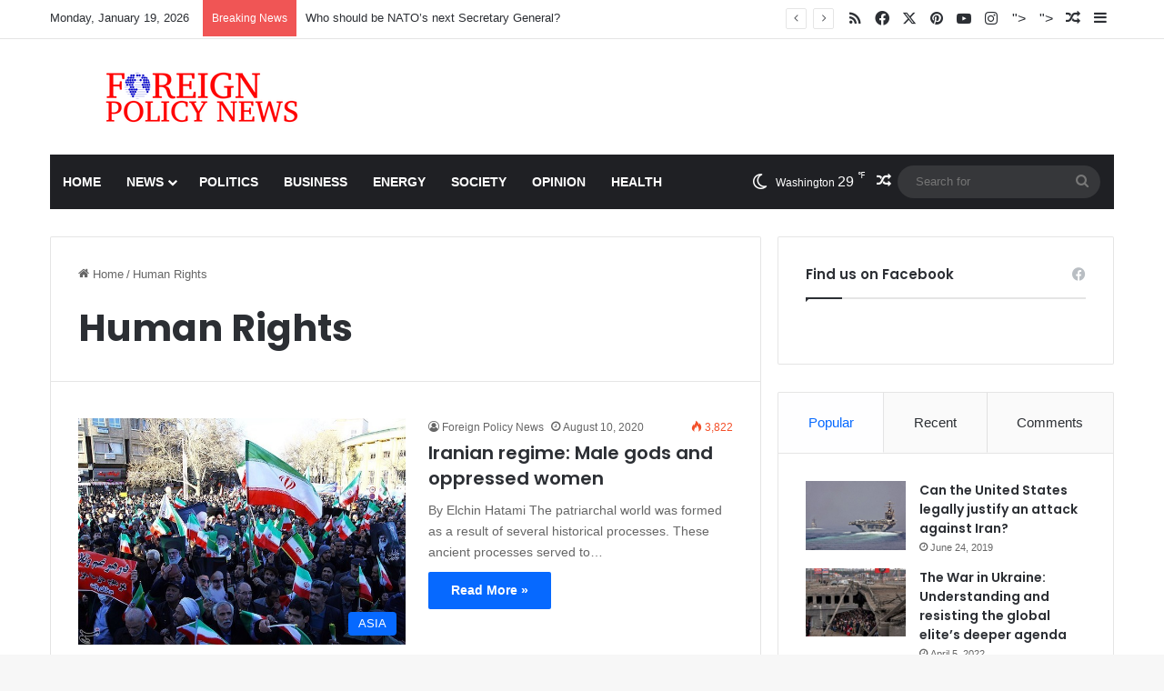

--- FILE ---
content_type: text/html; charset=UTF-8
request_url: https://foreignpolicynews.org/tag/human-rights/page/2/
body_size: 20980
content:
<!DOCTYPE html>
<html lang="en-US" class="" data-skin="light">
<head>
	<meta charset="UTF-8" />
	<link rel="profile" href="https://gmpg.org/xfn/11" />
	<title>Human Rights &#8211; Page 2 &#8211; Foreign Policy News</title>

<meta http-equiv='x-dns-prefetch-control' content='on'>
<link rel='dns-prefetch' href='//cdnjs.cloudflare.com' />
<link rel='dns-prefetch' href='//ajax.googleapis.com' />
<link rel='dns-prefetch' href='//fonts.googleapis.com' />
<link rel='dns-prefetch' href='//fonts.gstatic.com' />
<link rel='dns-prefetch' href='//s.gravatar.com' />
<link rel='dns-prefetch' href='//www.google-analytics.com' />
<link rel='preload' as='script' href='https://ajax.googleapis.com/ajax/libs/webfont/1/webfont.js'>
<meta name='robots' content='max-image-preview:large' />
	<style>img:is([sizes="auto" i], [sizes^="auto," i]) { contain-intrinsic-size: 3000px 1500px }</style>
	<link rel="alternate" type="application/rss+xml" title="Foreign Policy News &raquo; Feed" href="https://foreignpolicynews.org/feed/" />
<link rel="alternate" type="application/rss+xml" title="Foreign Policy News &raquo; Comments Feed" href="https://foreignpolicynews.org/comments/feed/" />
<link rel="alternate" type="application/rss+xml" title="Foreign Policy News &raquo; Human Rights Tag Feed" href="https://foreignpolicynews.org/tag/human-rights/feed/" />

		<style type="text/css">
			:root{				
			--tie-preset-gradient-1: linear-gradient(135deg, rgba(6, 147, 227, 1) 0%, rgb(155, 81, 224) 100%);
			--tie-preset-gradient-2: linear-gradient(135deg, rgb(122, 220, 180) 0%, rgb(0, 208, 130) 100%);
			--tie-preset-gradient-3: linear-gradient(135deg, rgba(252, 185, 0, 1) 0%, rgba(255, 105, 0, 1) 100%);
			--tie-preset-gradient-4: linear-gradient(135deg, rgba(255, 105, 0, 1) 0%, rgb(207, 46, 46) 100%);
			--tie-preset-gradient-5: linear-gradient(135deg, rgb(238, 238, 238) 0%, rgb(169, 184, 195) 100%);
			--tie-preset-gradient-6: linear-gradient(135deg, rgb(74, 234, 220) 0%, rgb(151, 120, 209) 20%, rgb(207, 42, 186) 40%, rgb(238, 44, 130) 60%, rgb(251, 105, 98) 80%, rgb(254, 248, 76) 100%);
			--tie-preset-gradient-7: linear-gradient(135deg, rgb(255, 206, 236) 0%, rgb(152, 150, 240) 100%);
			--tie-preset-gradient-8: linear-gradient(135deg, rgb(254, 205, 165) 0%, rgb(254, 45, 45) 50%, rgb(107, 0, 62) 100%);
			--tie-preset-gradient-9: linear-gradient(135deg, rgb(255, 203, 112) 0%, rgb(199, 81, 192) 50%, rgb(65, 88, 208) 100%);
			--tie-preset-gradient-10: linear-gradient(135deg, rgb(255, 245, 203) 0%, rgb(182, 227, 212) 50%, rgb(51, 167, 181) 100%);
			--tie-preset-gradient-11: linear-gradient(135deg, rgb(202, 248, 128) 0%, rgb(113, 206, 126) 100%);
			--tie-preset-gradient-12: linear-gradient(135deg, rgb(2, 3, 129) 0%, rgb(40, 116, 252) 100%);
			--tie-preset-gradient-13: linear-gradient(135deg, #4D34FA, #ad34fa);
			--tie-preset-gradient-14: linear-gradient(135deg, #0057FF, #31B5FF);
			--tie-preset-gradient-15: linear-gradient(135deg, #FF007A, #FF81BD);
			--tie-preset-gradient-16: linear-gradient(135deg, #14111E, #4B4462);
			--tie-preset-gradient-17: linear-gradient(135deg, #F32758, #FFC581);

			
					--main-nav-background: #1f2024;
					--main-nav-secondry-background: rgba(0,0,0,0.2);
					--main-nav-primary-color: #0088ff;
					--main-nav-contrast-primary-color: #FFFFFF;
					--main-nav-text-color: #FFFFFF;
					--main-nav-secondry-text-color: rgba(225,255,255,0.5);
					--main-nav-main-border-color: rgba(255,255,255,0.07);
					--main-nav-secondry-border-color: rgba(255,255,255,0.04);
				
			}
		</style>
	<meta name="viewport" content="width=device-width, initial-scale=1.0" /><script type="text/javascript">
/* <![CDATA[ */
window._wpemojiSettings = {"baseUrl":"https:\/\/s.w.org\/images\/core\/emoji\/16.0.1\/72x72\/","ext":".png","svgUrl":"https:\/\/s.w.org\/images\/core\/emoji\/16.0.1\/svg\/","svgExt":".svg","source":{"concatemoji":"https:\/\/foreignpolicynews.org\/wp-includes\/js\/wp-emoji-release.min.js?ver=6.8.3"}};
/*! This file is auto-generated */
!function(s,n){var o,i,e;function c(e){try{var t={supportTests:e,timestamp:(new Date).valueOf()};sessionStorage.setItem(o,JSON.stringify(t))}catch(e){}}function p(e,t,n){e.clearRect(0,0,e.canvas.width,e.canvas.height),e.fillText(t,0,0);var t=new Uint32Array(e.getImageData(0,0,e.canvas.width,e.canvas.height).data),a=(e.clearRect(0,0,e.canvas.width,e.canvas.height),e.fillText(n,0,0),new Uint32Array(e.getImageData(0,0,e.canvas.width,e.canvas.height).data));return t.every(function(e,t){return e===a[t]})}function u(e,t){e.clearRect(0,0,e.canvas.width,e.canvas.height),e.fillText(t,0,0);for(var n=e.getImageData(16,16,1,1),a=0;a<n.data.length;a++)if(0!==n.data[a])return!1;return!0}function f(e,t,n,a){switch(t){case"flag":return n(e,"\ud83c\udff3\ufe0f\u200d\u26a7\ufe0f","\ud83c\udff3\ufe0f\u200b\u26a7\ufe0f")?!1:!n(e,"\ud83c\udde8\ud83c\uddf6","\ud83c\udde8\u200b\ud83c\uddf6")&&!n(e,"\ud83c\udff4\udb40\udc67\udb40\udc62\udb40\udc65\udb40\udc6e\udb40\udc67\udb40\udc7f","\ud83c\udff4\u200b\udb40\udc67\u200b\udb40\udc62\u200b\udb40\udc65\u200b\udb40\udc6e\u200b\udb40\udc67\u200b\udb40\udc7f");case"emoji":return!a(e,"\ud83e\udedf")}return!1}function g(e,t,n,a){var r="undefined"!=typeof WorkerGlobalScope&&self instanceof WorkerGlobalScope?new OffscreenCanvas(300,150):s.createElement("canvas"),o=r.getContext("2d",{willReadFrequently:!0}),i=(o.textBaseline="top",o.font="600 32px Arial",{});return e.forEach(function(e){i[e]=t(o,e,n,a)}),i}function t(e){var t=s.createElement("script");t.src=e,t.defer=!0,s.head.appendChild(t)}"undefined"!=typeof Promise&&(o="wpEmojiSettingsSupports",i=["flag","emoji"],n.supports={everything:!0,everythingExceptFlag:!0},e=new Promise(function(e){s.addEventListener("DOMContentLoaded",e,{once:!0})}),new Promise(function(t){var n=function(){try{var e=JSON.parse(sessionStorage.getItem(o));if("object"==typeof e&&"number"==typeof e.timestamp&&(new Date).valueOf()<e.timestamp+604800&&"object"==typeof e.supportTests)return e.supportTests}catch(e){}return null}();if(!n){if("undefined"!=typeof Worker&&"undefined"!=typeof OffscreenCanvas&&"undefined"!=typeof URL&&URL.createObjectURL&&"undefined"!=typeof Blob)try{var e="postMessage("+g.toString()+"("+[JSON.stringify(i),f.toString(),p.toString(),u.toString()].join(",")+"));",a=new Blob([e],{type:"text/javascript"}),r=new Worker(URL.createObjectURL(a),{name:"wpTestEmojiSupports"});return void(r.onmessage=function(e){c(n=e.data),r.terminate(),t(n)})}catch(e){}c(n=g(i,f,p,u))}t(n)}).then(function(e){for(var t in e)n.supports[t]=e[t],n.supports.everything=n.supports.everything&&n.supports[t],"flag"!==t&&(n.supports.everythingExceptFlag=n.supports.everythingExceptFlag&&n.supports[t]);n.supports.everythingExceptFlag=n.supports.everythingExceptFlag&&!n.supports.flag,n.DOMReady=!1,n.readyCallback=function(){n.DOMReady=!0}}).then(function(){return e}).then(function(){var e;n.supports.everything||(n.readyCallback(),(e=n.source||{}).concatemoji?t(e.concatemoji):e.wpemoji&&e.twemoji&&(t(e.twemoji),t(e.wpemoji)))}))}((window,document),window._wpemojiSettings);
/* ]]> */
</script>
<style id='wp-emoji-styles-inline-css' type='text/css'>

	img.wp-smiley, img.emoji {
		display: inline !important;
		border: none !important;
		box-shadow: none !important;
		height: 1em !important;
		width: 1em !important;
		margin: 0 0.07em !important;
		vertical-align: -0.1em !important;
		background: none !important;
		padding: 0 !important;
	}
</style>
<style id='global-styles-inline-css' type='text/css'>
:root{--wp--preset--aspect-ratio--square: 1;--wp--preset--aspect-ratio--4-3: 4/3;--wp--preset--aspect-ratio--3-4: 3/4;--wp--preset--aspect-ratio--3-2: 3/2;--wp--preset--aspect-ratio--2-3: 2/3;--wp--preset--aspect-ratio--16-9: 16/9;--wp--preset--aspect-ratio--9-16: 9/16;--wp--preset--color--black: #000000;--wp--preset--color--cyan-bluish-gray: #abb8c3;--wp--preset--color--white: #ffffff;--wp--preset--color--pale-pink: #f78da7;--wp--preset--color--vivid-red: #cf2e2e;--wp--preset--color--luminous-vivid-orange: #ff6900;--wp--preset--color--luminous-vivid-amber: #fcb900;--wp--preset--color--light-green-cyan: #7bdcb5;--wp--preset--color--vivid-green-cyan: #00d084;--wp--preset--color--pale-cyan-blue: #8ed1fc;--wp--preset--color--vivid-cyan-blue: #0693e3;--wp--preset--color--vivid-purple: #9b51e0;--wp--preset--color--global-color: #0088ff;--wp--preset--gradient--vivid-cyan-blue-to-vivid-purple: linear-gradient(135deg,rgba(6,147,227,1) 0%,rgb(155,81,224) 100%);--wp--preset--gradient--light-green-cyan-to-vivid-green-cyan: linear-gradient(135deg,rgb(122,220,180) 0%,rgb(0,208,130) 100%);--wp--preset--gradient--luminous-vivid-amber-to-luminous-vivid-orange: linear-gradient(135deg,rgba(252,185,0,1) 0%,rgba(255,105,0,1) 100%);--wp--preset--gradient--luminous-vivid-orange-to-vivid-red: linear-gradient(135deg,rgba(255,105,0,1) 0%,rgb(207,46,46) 100%);--wp--preset--gradient--very-light-gray-to-cyan-bluish-gray: linear-gradient(135deg,rgb(238,238,238) 0%,rgb(169,184,195) 100%);--wp--preset--gradient--cool-to-warm-spectrum: linear-gradient(135deg,rgb(74,234,220) 0%,rgb(151,120,209) 20%,rgb(207,42,186) 40%,rgb(238,44,130) 60%,rgb(251,105,98) 80%,rgb(254,248,76) 100%);--wp--preset--gradient--blush-light-purple: linear-gradient(135deg,rgb(255,206,236) 0%,rgb(152,150,240) 100%);--wp--preset--gradient--blush-bordeaux: linear-gradient(135deg,rgb(254,205,165) 0%,rgb(254,45,45) 50%,rgb(107,0,62) 100%);--wp--preset--gradient--luminous-dusk: linear-gradient(135deg,rgb(255,203,112) 0%,rgb(199,81,192) 50%,rgb(65,88,208) 100%);--wp--preset--gradient--pale-ocean: linear-gradient(135deg,rgb(255,245,203) 0%,rgb(182,227,212) 50%,rgb(51,167,181) 100%);--wp--preset--gradient--electric-grass: linear-gradient(135deg,rgb(202,248,128) 0%,rgb(113,206,126) 100%);--wp--preset--gradient--midnight: linear-gradient(135deg,rgb(2,3,129) 0%,rgb(40,116,252) 100%);--wp--preset--font-size--small: 13px;--wp--preset--font-size--medium: 20px;--wp--preset--font-size--large: 36px;--wp--preset--font-size--x-large: 42px;--wp--preset--spacing--20: 0.44rem;--wp--preset--spacing--30: 0.67rem;--wp--preset--spacing--40: 1rem;--wp--preset--spacing--50: 1.5rem;--wp--preset--spacing--60: 2.25rem;--wp--preset--spacing--70: 3.38rem;--wp--preset--spacing--80: 5.06rem;--wp--preset--shadow--natural: 6px 6px 9px rgba(0, 0, 0, 0.2);--wp--preset--shadow--deep: 12px 12px 50px rgba(0, 0, 0, 0.4);--wp--preset--shadow--sharp: 6px 6px 0px rgba(0, 0, 0, 0.2);--wp--preset--shadow--outlined: 6px 6px 0px -3px rgba(255, 255, 255, 1), 6px 6px rgba(0, 0, 0, 1);--wp--preset--shadow--crisp: 6px 6px 0px rgba(0, 0, 0, 1);}:where(.is-layout-flex){gap: 0.5em;}:where(.is-layout-grid){gap: 0.5em;}body .is-layout-flex{display: flex;}.is-layout-flex{flex-wrap: wrap;align-items: center;}.is-layout-flex > :is(*, div){margin: 0;}body .is-layout-grid{display: grid;}.is-layout-grid > :is(*, div){margin: 0;}:where(.wp-block-columns.is-layout-flex){gap: 2em;}:where(.wp-block-columns.is-layout-grid){gap: 2em;}:where(.wp-block-post-template.is-layout-flex){gap: 1.25em;}:where(.wp-block-post-template.is-layout-grid){gap: 1.25em;}.has-black-color{color: var(--wp--preset--color--black) !important;}.has-cyan-bluish-gray-color{color: var(--wp--preset--color--cyan-bluish-gray) !important;}.has-white-color{color: var(--wp--preset--color--white) !important;}.has-pale-pink-color{color: var(--wp--preset--color--pale-pink) !important;}.has-vivid-red-color{color: var(--wp--preset--color--vivid-red) !important;}.has-luminous-vivid-orange-color{color: var(--wp--preset--color--luminous-vivid-orange) !important;}.has-luminous-vivid-amber-color{color: var(--wp--preset--color--luminous-vivid-amber) !important;}.has-light-green-cyan-color{color: var(--wp--preset--color--light-green-cyan) !important;}.has-vivid-green-cyan-color{color: var(--wp--preset--color--vivid-green-cyan) !important;}.has-pale-cyan-blue-color{color: var(--wp--preset--color--pale-cyan-blue) !important;}.has-vivid-cyan-blue-color{color: var(--wp--preset--color--vivid-cyan-blue) !important;}.has-vivid-purple-color{color: var(--wp--preset--color--vivid-purple) !important;}.has-black-background-color{background-color: var(--wp--preset--color--black) !important;}.has-cyan-bluish-gray-background-color{background-color: var(--wp--preset--color--cyan-bluish-gray) !important;}.has-white-background-color{background-color: var(--wp--preset--color--white) !important;}.has-pale-pink-background-color{background-color: var(--wp--preset--color--pale-pink) !important;}.has-vivid-red-background-color{background-color: var(--wp--preset--color--vivid-red) !important;}.has-luminous-vivid-orange-background-color{background-color: var(--wp--preset--color--luminous-vivid-orange) !important;}.has-luminous-vivid-amber-background-color{background-color: var(--wp--preset--color--luminous-vivid-amber) !important;}.has-light-green-cyan-background-color{background-color: var(--wp--preset--color--light-green-cyan) !important;}.has-vivid-green-cyan-background-color{background-color: var(--wp--preset--color--vivid-green-cyan) !important;}.has-pale-cyan-blue-background-color{background-color: var(--wp--preset--color--pale-cyan-blue) !important;}.has-vivid-cyan-blue-background-color{background-color: var(--wp--preset--color--vivid-cyan-blue) !important;}.has-vivid-purple-background-color{background-color: var(--wp--preset--color--vivid-purple) !important;}.has-black-border-color{border-color: var(--wp--preset--color--black) !important;}.has-cyan-bluish-gray-border-color{border-color: var(--wp--preset--color--cyan-bluish-gray) !important;}.has-white-border-color{border-color: var(--wp--preset--color--white) !important;}.has-pale-pink-border-color{border-color: var(--wp--preset--color--pale-pink) !important;}.has-vivid-red-border-color{border-color: var(--wp--preset--color--vivid-red) !important;}.has-luminous-vivid-orange-border-color{border-color: var(--wp--preset--color--luminous-vivid-orange) !important;}.has-luminous-vivid-amber-border-color{border-color: var(--wp--preset--color--luminous-vivid-amber) !important;}.has-light-green-cyan-border-color{border-color: var(--wp--preset--color--light-green-cyan) !important;}.has-vivid-green-cyan-border-color{border-color: var(--wp--preset--color--vivid-green-cyan) !important;}.has-pale-cyan-blue-border-color{border-color: var(--wp--preset--color--pale-cyan-blue) !important;}.has-vivid-cyan-blue-border-color{border-color: var(--wp--preset--color--vivid-cyan-blue) !important;}.has-vivid-purple-border-color{border-color: var(--wp--preset--color--vivid-purple) !important;}.has-vivid-cyan-blue-to-vivid-purple-gradient-background{background: var(--wp--preset--gradient--vivid-cyan-blue-to-vivid-purple) !important;}.has-light-green-cyan-to-vivid-green-cyan-gradient-background{background: var(--wp--preset--gradient--light-green-cyan-to-vivid-green-cyan) !important;}.has-luminous-vivid-amber-to-luminous-vivid-orange-gradient-background{background: var(--wp--preset--gradient--luminous-vivid-amber-to-luminous-vivid-orange) !important;}.has-luminous-vivid-orange-to-vivid-red-gradient-background{background: var(--wp--preset--gradient--luminous-vivid-orange-to-vivid-red) !important;}.has-very-light-gray-to-cyan-bluish-gray-gradient-background{background: var(--wp--preset--gradient--very-light-gray-to-cyan-bluish-gray) !important;}.has-cool-to-warm-spectrum-gradient-background{background: var(--wp--preset--gradient--cool-to-warm-spectrum) !important;}.has-blush-light-purple-gradient-background{background: var(--wp--preset--gradient--blush-light-purple) !important;}.has-blush-bordeaux-gradient-background{background: var(--wp--preset--gradient--blush-bordeaux) !important;}.has-luminous-dusk-gradient-background{background: var(--wp--preset--gradient--luminous-dusk) !important;}.has-pale-ocean-gradient-background{background: var(--wp--preset--gradient--pale-ocean) !important;}.has-electric-grass-gradient-background{background: var(--wp--preset--gradient--electric-grass) !important;}.has-midnight-gradient-background{background: var(--wp--preset--gradient--midnight) !important;}.has-small-font-size{font-size: var(--wp--preset--font-size--small) !important;}.has-medium-font-size{font-size: var(--wp--preset--font-size--medium) !important;}.has-large-font-size{font-size: var(--wp--preset--font-size--large) !important;}.has-x-large-font-size{font-size: var(--wp--preset--font-size--x-large) !important;}
:where(.wp-block-post-template.is-layout-flex){gap: 1.25em;}:where(.wp-block-post-template.is-layout-grid){gap: 1.25em;}
:where(.wp-block-columns.is-layout-flex){gap: 2em;}:where(.wp-block-columns.is-layout-grid){gap: 2em;}
:root :where(.wp-block-pullquote){font-size: 1.5em;line-height: 1.6;}
</style>
<link rel='stylesheet' id='contact-form-7-css' href='https://foreignpolicynews.org/wp-content/plugins/contact-form-7/includes/css/styles.css?ver=6.1.4' type='text/css' media='all' />
<link rel='stylesheet' id='taqyeem-buttons-style-css' href='https://foreignpolicynews.org/wp-content/plugins/taqyeem-buttons/assets/style.css?ver=6.8.3' type='text/css' media='all' />
<link rel='stylesheet' id='wmvp-style-videos-list-css' href='https://foreignpolicynews.org/wp-content/plugins/wm-video-playlists/assets/css/style.css?ver=1.0.2' type='text/css' media='all' />
<link rel='stylesheet' id='tie-css-bbpress-css' href='https://foreignpolicynews.org/wp-content/themes/jannah/assets/css/plugins/bbpress.min.css?ver=7.4.1' type='text/css' media='all' />
<link rel='stylesheet' id='tablepress-default-css' href='https://foreignpolicynews.org/wp-content/plugins/tablepress/css/build/default.css?ver=3.2.6' type='text/css' media='all' />
<link rel='stylesheet' id='tie-css-base-css' href='https://foreignpolicynews.org/wp-content/themes/jannah/assets/css/base.min.css?ver=7.4.1' type='text/css' media='all' />
<link rel='stylesheet' id='tie-css-styles-css' href='https://foreignpolicynews.org/wp-content/themes/jannah/assets/css/style.min.css?ver=7.4.1' type='text/css' media='all' />
<link rel='stylesheet' id='tie-css-widgets-css' href='https://foreignpolicynews.org/wp-content/themes/jannah/assets/css/widgets.min.css?ver=7.4.1' type='text/css' media='all' />
<link rel='stylesheet' id='tie-css-helpers-css' href='https://foreignpolicynews.org/wp-content/themes/jannah/assets/css/helpers.min.css?ver=7.4.1' type='text/css' media='all' />
<link rel='stylesheet' id='tie-fontawesome5-css' href='https://foreignpolicynews.org/wp-content/themes/jannah/assets/css/fontawesome.css?ver=7.4.1' type='text/css' media='all' />
<link rel='stylesheet' id='tie-css-ilightbox-css' href='https://foreignpolicynews.org/wp-content/themes/jannah/assets/ilightbox/dark-skin/skin.css?ver=7.4.1' type='text/css' media='all' />
<link rel='stylesheet' id='tie-css-shortcodes-css' href='https://foreignpolicynews.org/wp-content/themes/jannah/assets/css/plugins/shortcodes.min.css?ver=7.4.1' type='text/css' media='all' />
<link rel='stylesheet' id='taqyeem-styles-css' href='https://foreignpolicynews.org/wp-content/themes/jannah/assets/css/plugins/taqyeem.min.css?ver=7.4.1' type='text/css' media='all' />
<style id='taqyeem-styles-inline-css' type='text/css'>
.wf-active .logo-text,.wf-active h1,.wf-active h2,.wf-active h3,.wf-active h4,.wf-active h5,.wf-active h6,.wf-active .the-subtitle{font-family: 'Poppins';}blockquote p{font-family: Arial,Helvetica,sans-serif;}#main-nav .main-menu > ul > li > a{text-transform: uppercase;}#header-notification-bar{background: var( --tie-preset-gradient-13 );}#header-notification-bar{--tie-buttons-color: #FFFFFF;--tie-buttons-border-color: #FFFFFF;--tie-buttons-hover-color: #e1e1e1;--tie-buttons-hover-text: #000000;}#header-notification-bar{--tie-buttons-text: #000000;}.main-nav,.search-in-main-nav{--main-nav-primary-color: #e74c3c;--tie-buttons-color: #e74c3c;--tie-buttons-border-color: #e74c3c;--tie-buttons-text: #FFFFFF;--tie-buttons-hover-color: #c92e1e;}#main-nav .mega-links-head:after,#main-nav .cats-horizontal a.is-active,#main-nav .cats-horizontal a:hover,#main-nav .spinner > div{background-color: #e74c3c;}#main-nav .menu ul li:hover > a,#main-nav .menu ul li.current-menu-item:not(.mega-link-column) > a,#main-nav .components a:hover,#main-nav .components > li:hover > a,#main-nav #search-submit:hover,#main-nav .cats-vertical a.is-active,#main-nav .cats-vertical a:hover,#main-nav .mega-menu .post-meta a:hover,#main-nav .mega-menu .post-box-title a:hover,#autocomplete-suggestions.search-in-main-nav a:hover,#main-nav .spinner-circle:after{color: #e74c3c;}#main-nav .menu > li.tie-current-menu > a,#main-nav .menu > li:hover > a,.theme-header #main-nav .mega-menu .cats-horizontal a.is-active,.theme-header #main-nav .mega-menu .cats-horizontal a:hover{color: #FFFFFF;}#main-nav .menu > li.tie-current-menu > a:before,#main-nav .menu > li:hover > a:before{border-top-color: #FFFFFF;}.social-icons-item .custom-link-1-social-icon{background-color: #333 !important;}.social-icons-item .custom-link-1-social-icon span{color: #333;}.social-icons-item .custom-link-2-social-icon{background-color: #333 !important;}.social-icons-item .custom-link-2-social-icon span{color: #333;}.tie-cat-1059,.tie-cat-item-1059 > span{background-color:#e67e22 !important;color:#FFFFFF !important;}.tie-cat-1059:after{border-top-color:#e67e22 !important;}.tie-cat-1059:hover{background-color:#c86004 !important;}.tie-cat-1059:hover:after{border-top-color:#c86004 !important;}.tie-cat-1066,.tie-cat-item-1066 > span{background-color:#2ecc71 !important;color:#FFFFFF !important;}.tie-cat-1066:after{border-top-color:#2ecc71 !important;}.tie-cat-1066:hover{background-color:#10ae53 !important;}.tie-cat-1066:hover:after{border-top-color:#10ae53 !important;}.tie-cat-1070,.tie-cat-item-1070 > span{background-color:#9b59b6 !important;color:#FFFFFF !important;}.tie-cat-1070:after{border-top-color:#9b59b6 !important;}.tie-cat-1070:hover{background-color:#7d3b98 !important;}.tie-cat-1070:hover:after{border-top-color:#7d3b98 !important;}.tie-cat-1072,.tie-cat-item-1072 > span{background-color:#34495e !important;color:#FFFFFF !important;}.tie-cat-1072:after{border-top-color:#34495e !important;}.tie-cat-1072:hover{background-color:#162b40 !important;}.tie-cat-1072:hover:after{border-top-color:#162b40 !important;}.tie-cat-24,.tie-cat-item-24 > span{background-color:#795548 !important;color:#FFFFFF !important;}.tie-cat-24:after{border-top-color:#795548 !important;}.tie-cat-24:hover{background-color:#5b372a !important;}.tie-cat-24:hover:after{border-top-color:#5b372a !important;}.tie-cat-1075,.tie-cat-item-1075 > span{background-color:#4CAF50 !important;color:#FFFFFF !important;}.tie-cat-1075:after{border-top-color:#4CAF50 !important;}.tie-cat-1075:hover{background-color:#2e9132 !important;}.tie-cat-1075:hover:after{border-top-color:#2e9132 !important;}@media (max-width: 991px){.side-aside.normal-side{background: #2f88d6;background: -webkit-linear-gradient(135deg,#5933a2,#2f88d6 );background: -moz-linear-gradient(135deg,#5933a2,#2f88d6 );background: -o-linear-gradient(135deg,#5933a2,#2f88d6 );background: linear-gradient(135deg,#2f88d6,#5933a2 );}}.tie-insta-header {margin-bottom: 15px;}.tie-insta-avatar a {width: 70px;height: 70px;display: block;position: relative;float: left;margin-right: 15px;margin-bottom: 15px;}.tie-insta-avatar a:before {content: "";position: absolute;width: calc(100% + 6px);height: calc(100% + 6px);left: -3px;top: -3px;border-radius: 50%;background: #d6249f;background: radial-gradient(circle at 30% 107%,#fdf497 0%,#fdf497 5%,#fd5949 45%,#d6249f 60%,#285AEB 90%);}.tie-insta-avatar a:after {position: absolute;content: "";width: calc(100% + 3px);height: calc(100% + 3px);left: -2px;top: -2px;border-radius: 50%;background: #fff;}.dark-skin .tie-insta-avatar a:after {background: #27292d;}.tie-insta-avatar img {border-radius: 50%;position: relative;z-index: 2;transition: all 0.25s;}.tie-insta-avatar img:hover {box-shadow: 0px 0px 15px 0 #6b54c6;}.tie-insta-info {font-size: 1.3em;font-weight: bold;margin-bottom: 5px;}
</style>
<script type="text/javascript" src="https://foreignpolicynews.org/wp-includes/js/jquery/jquery.min.js?ver=3.7.1" id="jquery-core-js"></script>
<script type="text/javascript" src="https://foreignpolicynews.org/wp-includes/js/jquery/jquery-migrate.min.js?ver=3.4.1" id="jquery-migrate-js"></script>
<link rel="https://api.w.org/" href="https://foreignpolicynews.org/wp-json/" /><link rel="alternate" title="JSON" type="application/json" href="https://foreignpolicynews.org/wp-json/wp/v2/tags/498" /><link rel="EditURI" type="application/rsd+xml" title="RSD" href="https://foreignpolicynews.org/xmlrpc.php?rsd" />
<meta name="generator" content="WordPress 6.8.3" />
<script type='text/javascript'>
/* <![CDATA[ */
var taqyeem = {"ajaxurl":"https://foreignpolicynews.org/wp-admin/admin-ajax.php" , "your_rating":"Your Rating:"};
/* ]]> */
</script>

<style>html:not(.dark-skin) .light-skin{--wmvp-playlist-head-bg: var(--brand-color);--wmvp-playlist-head-color: var(--bright-color);--wmvp-current-video-bg: #f2f4f5;--wmvp-current-video-color: #000;--wmvp-playlist-bg: #fff;--wmvp-playlist-color: #000;--wmvp-playlist-outer-border: 1px solid rgba(0,0,0,0.07);--wmvp-playlist-inner-border-color: rgba(0,0,0,0.07);}</style><style>.dark-skin{--wmvp-playlist-head-bg: #131416;--wmvp-playlist-head-color: #fff;--wmvp-current-video-bg: #24262a;--wmvp-current-video-color: #fff;--wmvp-playlist-bg: #1a1b1f;--wmvp-playlist-color: #fff;--wmvp-playlist-outer-border: 1px solid rgba(0,0,0,0.07);--wmvp-playlist-inner-border-color: rgba(255,255,255,0.05);}</style><!-- Analytics by WP Statistics - https://wp-statistics.com -->
<meta http-equiv="X-UA-Compatible" content="IE=edge">
<link rel="icon" href="https://foreignpolicynews.org/wp-content/uploads/2016/09/FPN-Favicon.png" sizes="32x32" />
<link rel="icon" href="https://foreignpolicynews.org/wp-content/uploads/2016/09/FPN-Favicon.png" sizes="192x192" />
<link rel="apple-touch-icon" href="https://foreignpolicynews.org/wp-content/uploads/2016/09/FPN-Favicon.png" />
<meta name="msapplication-TileImage" content="https://foreignpolicynews.org/wp-content/uploads/2016/09/FPN-Favicon.png" />
		<style type="text/css" id="wp-custom-css">
			.learn-press-breadcrumb {
    display: none;
}

.course-students {
    display: none;
}

.course-nav-tab-instructor {
    display: none;
}		</style>
		</head>

<body id="tie-body" class="archive paged tag tag-human-rights tag-498 paged-2 tag-paged-2 wp-theme-jannah tie-no-js wrapper-has-shadow block-head-1 magazine1 is-thumb-overlay-disabled is-desktop is-header-layout-3 sidebar-right has-sidebar hide_share_post_top hide_share_post_bottom">


<script type="text/javascript" id="bbp-swap-no-js-body-class">
	document.body.className = document.body.className.replace( 'bbp-no-js', 'bbp-js' );
</script>



<div class="background-overlay">

	<div id="tie-container" class="site tie-container">

		
		<div id="tie-wrapper">

			
<header id="theme-header" class="theme-header header-layout-3 main-nav-dark main-nav-default-dark main-nav-below main-nav-boxed no-stream-item top-nav-active top-nav-light top-nav-default-light top-nav-above has-normal-width-logo has-custom-sticky-logo mobile-header-centered">
	
<nav id="top-nav"  class="has-date-breaking-components top-nav header-nav has-breaking-news" aria-label="Secondary Navigation">
	<div class="container">
		<div class="topbar-wrapper">

			
					<div class="topbar-today-date">
						Monday, January 19, 2026					</div>
					
			<div class="tie-alignleft">
				
<div class="breaking controls-is-active">

	<span class="breaking-title">
		<span class="tie-icon-bolt breaking-icon" aria-hidden="true"></span>
		<span class="breaking-title-text">Breaking News</span>
	</span>

	<ul id="breaking-news-in-header" class="breaking-news" data-type="reveal" data-arrows="true">

		
							<li class="news-item">
								<a href="https://foreignpolicynews.org/2023/06/09/who-should-be-natos-next-secretary-general/">Who should be NATO’s next Secretary General?</a>
							</li>

							
							<li class="news-item">
								<a href="https://foreignpolicynews.org/2023/06/09/the-new-world-disorder-2/">The New World (Dis)order</a>
							</li>

							
							<li class="news-item">
								<a href="https://foreignpolicynews.org/2023/05/20/asean-must-change-or-face-inevitable-irrelevance/">ASEAN must change or face inevitable irrelevance</a>
							</li>

							
							<li class="news-item">
								<a href="https://foreignpolicynews.org/2023/05/12/color-revolution-in-pakistan/">Color revolution in Pakistan?</a>
							</li>

							
							<li class="news-item">
								<a href="https://foreignpolicynews.org/2023/05/12/the-new-world-disorder/">The New World (Dis)order</a>
							</li>

							
							<li class="news-item">
								<a href="https://foreignpolicynews.org/2023/04/12/withdrawal-of-the-us-from-afghanistan-a-moment-of-diplomatic-rivalry-between-japan-and-china/">Withdrawal of the US from Afghanistan: A moment of diplomatic rivalry between Japan and China</a>
							</li>

							
							<li class="news-item">
								<a href="https://foreignpolicynews.org/2023/04/02/immigration-into-europe-has-to-slow-down/">Immigration into Europe has to slow down</a>
							</li>

							
							<li class="news-item">
								<a href="https://foreignpolicynews.org/2023/03/17/strategic-business-decisions-not-the-luck-of-ancestors-created-a-modern-burgeoning-irish-economy/">Strategic business decisions — not the luck of ancestors  — created a modern, burgeoning Irish economy</a>
							</li>

							
							<li class="news-item">
								<a href="https://foreignpolicynews.org/2023/02/27/debating-the-morality-of-going-to-war/">Debating the morality of going to war</a>
							</li>

							
							<li class="news-item">
								<a href="https://foreignpolicynews.org/2023/01/18/the-winner-of-the-u-s-china-trade-war-is/">The winner of the U.S.-China trade war is&#8230;</a>
							</li>

							
	</ul>
</div><!-- #breaking /-->
			</div><!-- .tie-alignleft /-->

			<div class="tie-alignright">
				<ul class="components"> <li class="social-icons-item"><a class="social-link rss-social-icon" rel="external noopener nofollow" target="_blank" href="https://feedburner.google.com/fb/a/mailverify?uri=foreignpolicynews/ljKW"><span class="tie-social-icon tie-icon-feed"></span><span class="screen-reader-text">RSS</span></a></li><li class="social-icons-item"><a class="social-link facebook-social-icon" rel="external noopener nofollow" target="_blank" href="https://www.facebook.com/ForeignPolicyNews/"><span class="tie-social-icon tie-icon-facebook"></span><span class="screen-reader-text">Facebook</span></a></li><li class="social-icons-item"><a class="social-link twitter-social-icon" rel="external noopener nofollow" target="_blank" href="https://twitter.com/ForeignPolicyNs"><span class="tie-social-icon tie-icon-twitter"></span><span class="screen-reader-text">X</span></a></li><li class="social-icons-item"><a class="social-link pinterest-social-icon" rel="external noopener nofollow" target="_blank" href="https://www.pinterest.com/foreignpolicyns"><span class="tie-social-icon tie-icon-pinterest"></span><span class="screen-reader-text">Pinterest</span></a></li><li class="social-icons-item"><a class="social-link youtube-social-icon" rel="external noopener nofollow" target="_blank" href="https://www.youtube.com/channel/UCef5LW_IXrGLIUiTQSCv6VA?view_as=subscriber"><span class="tie-social-icon tie-icon-youtube"></span><span class="screen-reader-text">YouTube</span></a></li><li class="social-icons-item"><a class="social-link instagram-social-icon" rel="external noopener nofollow" target="_blank" href="https://www.instagram.com/foreignpolicynews/"><span class="tie-social-icon tie-icon-instagram"></span><span class="screen-reader-text">Instagram</span></a></li><li class="social-icons-item"><a class="social-link social-custom-link custom-link-1-social-icon" rel="external noopener nofollow" target="_blank" href="https://www.facebook.com/pages/Foreign-Policy-News/218510821560315"><span class="tie-social-icon <i class="fab fa-facebook-f"></i>"></span><span class="screen-reader-text">Facebook</span></a></li><li class="social-icons-item"><a class="social-link social-custom-link custom-link-2-social-icon" rel="external noopener nofollow" target="_blank" href="https://twitter.com/foreignpolicyns"><span class="tie-social-icon <i class="fab fa-twitter"></i>"></span><span class="screen-reader-text">Twitter</span></a></li> 	<li class="random-post-icon menu-item custom-menu-link">
		<a href="/tag/human-rights/page/2/?random-post=1" class="random-post" title="Random Article" rel="nofollow">
			<span class="tie-icon-random" aria-hidden="true"></span>
			<span class="screen-reader-text">Random Article</span>
		</a>
	</li>
		<li class="side-aside-nav-icon menu-item custom-menu-link">
		<a href="#">
			<span class="tie-icon-navicon" aria-hidden="true"></span>
			<span class="screen-reader-text">Sidebar</span>
		</a>
	</li>
	</ul><!-- Components -->			</div><!-- .tie-alignright /-->

		</div><!-- .topbar-wrapper /-->
	</div><!-- .container /-->
</nav><!-- #top-nav /-->

<div class="container header-container">
	<div class="tie-row logo-row">

		
		<div class="logo-wrapper">
			<div class="tie-col-md-4 logo-container clearfix">
				<div id="mobile-header-components-area_1" class="mobile-header-components"><ul class="components"><li class="mobile-component_menu custom-menu-link"><a href="#" id="mobile-menu-icon" class="menu-text-wrapper"><span class="tie-mobile-menu-icon nav-icon is-layout-1"></span><span class="menu-text">Menu</span></a></li></ul></div>
		<div id="logo" class="image-logo" style="margin-top: 20px; margin-bottom: 20px;">

			
			<a title="Foreign Policy News" href="https://foreignpolicynews.org/">
				
				<picture class="tie-logo-default tie-logo-picture">
					
					<source class="tie-logo-source-default tie-logo-source" srcset="https://foreignpolicynews.org/wp-content/uploads/2014/12/logo2014.png">
					<img class="tie-logo-img-default tie-logo-img" src="https://foreignpolicynews.org/wp-content/uploads/2014/12/logo2014.png" alt="Foreign Policy News" width="286" height="87" style="max-height:87px; width: auto;" />
				</picture>
						</a>

			
		</div><!-- #logo /-->

		<div id="mobile-header-components-area_2" class="mobile-header-components"></div>			</div><!-- .tie-col /-->
		</div><!-- .logo-wrapper /-->

		
	</div><!-- .tie-row /-->
</div><!-- .container /-->

<div class="main-nav-wrapper">
	<nav id="main-nav" data-skin="search-in-main-nav" class="main-nav header-nav live-search-parent menu-style-default menu-style-solid-bg"  aria-label="Primary Navigation">
		<div class="container">

			<div class="main-menu-wrapper">

				
				<div id="menu-components-wrap">

					
		<div id="sticky-logo" class="image-logo">

			
			<a title="Foreign Policy News" href="https://foreignpolicynews.org/">
				
				<picture class="tie-logo-default tie-logo-picture">
					<source class="tie-logo-source-default tie-logo-source" srcset="https://foreignpolicynews.org/wp-content/uploads/2014/12/logo2014.png">
					<img class="tie-logo-img-default tie-logo-img" src="https://foreignpolicynews.org/wp-content/uploads/2014/12/logo2014.png" alt="Foreign Policy News" style="max-height:49px; width: auto;" />
				</picture>
						</a>

			
		</div><!-- #Sticky-logo /-->

		<div class="flex-placeholder"></div>
		
					<div class="main-menu main-menu-wrap">
						<div id="main-nav-menu" class="main-menu header-menu"><ul id="menu-main" class="menu"><li id="menu-item-90" class="menu-item menu-item-type-custom menu-item-object-custom menu-item-home menu-item-90"><a href="https://foreignpolicynews.org/">Home</a></li>
<li id="menu-item-2878" class="menu-item menu-item-type-taxonomy menu-item-object-category menu-item-has-children menu-item-2878"><a href="https://foreignpolicynews.org/category/news/">NEWS</a>
<ul class="sub-menu menu-sub-content">
	<li id="menu-item-39" class="menu-item menu-item-type-taxonomy menu-item-object-category menu-item-39"><a href="https://foreignpolicynews.org/category/europe-2/">EUROPE</a></li>
	<li id="menu-item-37" class="menu-item menu-item-type-taxonomy menu-item-object-category menu-item-37"><a href="https://foreignpolicynews.org/category/americas/">AMERICAS</a></li>
	<li id="menu-item-201" class="menu-item menu-item-type-taxonomy menu-item-object-category menu-item-201"><a href="https://foreignpolicynews.org/category/middle-east/">MIDDLE EAST</a></li>
	<li id="menu-item-38" class="menu-item menu-item-type-taxonomy menu-item-object-category menu-item-38"><a href="https://foreignpolicynews.org/category/asia/">ASIA</a></li>
	<li id="menu-item-617" class="menu-item menu-item-type-taxonomy menu-item-object-category menu-item-617"><a href="https://foreignpolicynews.org/category/oceania/">OCEANIA</a></li>
	<li id="menu-item-36" class="menu-item menu-item-type-taxonomy menu-item-object-category menu-item-36"><a href="https://foreignpolicynews.org/category/africa/">AFRICA</a></li>
</ul>
</li>
<li id="menu-item-2880" class="menu-item menu-item-type-taxonomy menu-item-object-category menu-item-2880"><a href="https://foreignpolicynews.org/category/politics/">POLITICS</a></li>
<li id="menu-item-3004" class="menu-item menu-item-type-taxonomy menu-item-object-category menu-item-3004"><a href="https://foreignpolicynews.org/category/business-news/">BUSINESS</a></li>
<li id="menu-item-2882" class="menu-item menu-item-type-taxonomy menu-item-object-category menu-item-2882"><a href="https://foreignpolicynews.org/category/energy/">ENERGY</a></li>
<li id="menu-item-1624" class="menu-item menu-item-type-taxonomy menu-item-object-category menu-item-1624"><a href="https://foreignpolicynews.org/category/social/">SOCIETY</a></li>
<li id="menu-item-84" class="menu-item menu-item-type-taxonomy menu-item-object-category menu-item-84"><a href="https://foreignpolicynews.org/category/op-ed/">OPINION</a></li>
<li id="menu-item-2879" class="menu-item menu-item-type-taxonomy menu-item-object-category menu-item-2879"><a href="https://foreignpolicynews.org/category/health/">HEALTH</a></li>
</ul></div>					</div><!-- .main-menu /-->

					<ul class="components"><li class="weather-menu-item menu-item custom-menu-link">
				<div class="tie-weather-widget is-animated" title="Clear Sky">
					<div class="weather-wrap">

						<div class="weather-forecast-day small-weather-icons">
							
					<div class="weather-icon">
						<div class="icon-moon"></div>
					</div>
										</div><!-- .weather-forecast-day -->

						<div class="city-data">
							<span>Washington</span>
							<span class="weather-current-temp">
								29								<sup>&#x2109;</sup>
							</span>
						</div><!-- .city-data -->

					</div><!-- .weather-wrap -->
				</div><!-- .tie-weather-widget -->
				</li>	<li class="random-post-icon menu-item custom-menu-link">
		<a href="/tag/human-rights/page/2/?random-post=1" class="random-post" title="Random Article" rel="nofollow">
			<span class="tie-icon-random" aria-hidden="true"></span>
			<span class="screen-reader-text">Random Article</span>
		</a>
	</li>
				<li class="search-bar menu-item custom-menu-link" aria-label="Search">
				<form method="get" id="search" action="https://foreignpolicynews.org/">
					<input id="search-input" class="is-ajax-search"  inputmode="search" type="text" name="s" title="Search for" placeholder="Search for" />
					<button id="search-submit" type="submit">
						<span class="tie-icon-search tie-search-icon" aria-hidden="true"></span>
						<span class="screen-reader-text">Search for</span>
					</button>
				</form>
			</li>
			</ul><!-- Components -->
				</div><!-- #menu-components-wrap /-->
			</div><!-- .main-menu-wrapper /-->
		</div><!-- .container /-->

			</nav><!-- #main-nav /-->
</div><!-- .main-nav-wrapper /-->

</header>

<div id="content" class="site-content container"><div id="main-content-row" class="tie-row main-content-row">
	<div class="main-content tie-col-md-8 tie-col-xs-12" role="main">

		

			<header id="tag-title-section" class="entry-header-outer container-wrapper archive-title-wrapper">
				<nav id="breadcrumb"><a href="https://foreignpolicynews.org/"><span class="tie-icon-home" aria-hidden="true"></span> Home</a><em class="delimiter">/</em><span class="current">Human Rights</span></nav><script type="application/ld+json">{"@context":"http:\/\/schema.org","@type":"BreadcrumbList","@id":"#Breadcrumb","itemListElement":[{"@type":"ListItem","position":1,"item":{"name":"Home","@id":"https:\/\/foreignpolicynews.org\/"}}]}</script><h1 class="page-title">Human Rights</h1>			</header><!-- .entry-header-outer /-->

			
		<div class="mag-box wide-post-box">
			<div class="container-wrapper">
				<div class="mag-box-container clearfix">
					<ul id="posts-container" data-layout="default" data-settings="{'uncropped_image':'jannah-image-post','category_meta':true,'post_meta':true,'excerpt':'true','excerpt_length':'20','read_more':'true','read_more_text':false,'media_overlay':true,'title_length':0,'is_full':false,'is_category':false}" class="posts-items">
<li class="post-item  post-13540 post type-post status-publish format-standard has-post-thumbnail category-asia category-op-ed category-social tag-human-rights tag-iran tie-standard">

	
			<a aria-label="Iranian regime: Male gods and oppressed women" href="https://foreignpolicynews.org/2020/08/10/iranian-regime-male-gods-and-oppressed-women/" class="post-thumb"><span class="post-cat-wrap"><span class="post-cat tie-cat-9">ASIA</span></span><img width="318" height="220" src="https://foreignpolicynews.org/wp-content/uploads/2018/01/Unrest-in-Iran.jpg" class="attachment-jannah-image-large size-jannah-image-large wp-post-image" alt="" decoding="async" fetchpriority="high" srcset="https://foreignpolicynews.org/wp-content/uploads/2018/01/Unrest-in-Iran.jpg 650w, https://foreignpolicynews.org/wp-content/uploads/2018/01/Unrest-in-Iran-300x208.jpg 300w" sizes="(max-width: 318px) 100vw, 318px" /></a>
	<div class="post-details">

		<div class="post-meta clearfix"><span class="author-meta single-author no-avatars"><span class="meta-item meta-author-wrapper meta-author-1"><span class="meta-author"><a href="https://foreignpolicynews.org/author/fore8236/" class="author-name tie-icon" title="Foreign Policy News">Foreign Policy News</a></span></span></span><span class="date meta-item tie-icon">August 10, 2020</span><div class="tie-alignright"><span class="meta-views meta-item hot"><span class="tie-icon-fire" aria-hidden="true"></span> 3,822 </span></div></div><!-- .post-meta -->
		<h2 class="post-title"><a href="https://foreignpolicynews.org/2020/08/10/iranian-regime-male-gods-and-oppressed-women/">Iranian regime: Male gods and oppressed women</a></h2>

						<p class="post-excerpt">By Elchin Hatami The patriarchal world was formed as a result of several historical processes. These ancient processes served to&hellip;</p>
				<a class="more-link button" href="https://foreignpolicynews.org/2020/08/10/iranian-regime-male-gods-and-oppressed-women/">Read More &raquo;</a>	</div>
</li>

<li class="post-item  post-13496 post type-post status-publish format-standard has-post-thumbnail category-op-ed category-politics tag-human-rights tag-morocco tie-standard">

	
			<a aria-label="Amnesty International should be protecting society from Omar Radi, not defending him" href="https://foreignpolicynews.org/2020/08/03/amnesty-international-should-be-protecting-society-from-omar-radi-not-defending-him/" class="post-thumb"><span class="post-cat-wrap"><span class="post-cat tie-cat-22">OPINION</span></span><img width="390" height="220" src="https://foreignpolicynews.org/wp-content/uploads/2020/08/Omar-Radi-390x220.jpg" class="attachment-jannah-image-large size-jannah-image-large wp-post-image" alt="" decoding="async" /></a>
	<div class="post-details">

		<div class="post-meta clearfix"><span class="author-meta single-author no-avatars"><span class="meta-item meta-author-wrapper meta-author-129"><span class="meta-author"><a href="https://foreignpolicynews.org/author/irinatsukerman/" class="author-name tie-icon" title="Irina Tsukerman">Irina Tsukerman</a></span></span></span><span class="date meta-item tie-icon">August 3, 2020</span><div class="tie-alignright"><span class="meta-views meta-item hot"><span class="tie-icon-fire" aria-hidden="true"></span> 4,707 </span></div></div><!-- .post-meta -->
		<h2 class="post-title"><a href="https://foreignpolicynews.org/2020/08/03/amnesty-international-should-be-protecting-society-from-omar-radi-not-defending-him/">Amnesty International should be protecting society from Omar Radi, not defending him</a></h2>

						<p class="post-excerpt">The arrest of Omar Radi, a controversial Moroccan journalist, subject of a recent Amnesty International campaign against Rabat, on rape&hellip;</p>
				<a class="more-link button" href="https://foreignpolicynews.org/2020/08/03/amnesty-international-should-be-protecting-society-from-omar-radi-not-defending-him/">Read More &raquo;</a>	</div>
</li>

<li class="post-item  post-13447 post type-post status-publish format-standard has-post-thumbnail category-editors-picks category-middle-east category-op-ed category-politics tag-china tag-donald-trump tag-human-rights tag-israel tag-joe-biden tie-standard">

	
			<a aria-label="Israel will not abandon China. The reasons go beyond economics" href="https://foreignpolicynews.org/2020/07/02/israel-will-not-abandon-china-the-reasons-go-beyond-economics/" class="post-thumb"><span class="post-cat-wrap"><span class="post-cat tie-cat-1012">Editor's Picks</span></span><img width="318" height="220" src="https://foreignpolicynews.org/wp-content/uploads/2016/05/Jerusalem.jpg" class="attachment-jannah-image-large size-jannah-image-large wp-post-image" alt="" decoding="async" srcset="https://foreignpolicynews.org/wp-content/uploads/2016/05/Jerusalem.jpg 650w, https://foreignpolicynews.org/wp-content/uploads/2016/05/Jerusalem-300x208.jpg 300w" sizes="(max-width: 318px) 100vw, 318px" /></a>
	<div class="post-details">

		<div class="post-meta clearfix"><span class="author-meta single-author no-avatars"><span class="meta-item meta-author-wrapper meta-author-1"><span class="meta-author"><a href="https://foreignpolicynews.org/author/fore8236/" class="author-name tie-icon" title="Foreign Policy News">Foreign Policy News</a></span></span></span><span class="date meta-item tie-icon">July 2, 2020</span><div class="tie-alignright"><span class="meta-views meta-item very-hot"><span class="tie-icon-fire" aria-hidden="true"></span> 6,528 </span></div></div><!-- .post-meta -->
		<h2 class="post-title"><a href="https://foreignpolicynews.org/2020/07/02/israel-will-not-abandon-china-the-reasons-go-beyond-economics/">Israel will not abandon China. The reasons go beyond economics</a></h2>

						<p class="post-excerpt">By Coby Goldberg The Trump Administration is engaged in a global campaign to persuade allies of the China threat. The&hellip;</p>
				<a class="more-link button" href="https://foreignpolicynews.org/2020/07/02/israel-will-not-abandon-china-the-reasons-go-beyond-economics/">Read More &raquo;</a>	</div>
</li>

<li class="post-item  post-12376 post type-post status-publish format-standard has-post-thumbnail category-asia category-op-ed tag-china tag-genocide tag-human-rights tag-muslims tag-uyghurs tie-standard">

	
			<a aria-label="China must be held responsible for Xinxiang but it is not the only one to be held accountable" href="https://foreignpolicynews.org/2019/12/13/china-must-be-held-responsible-for-xinxiang-but-it-is-not-the-only-one-to-be-held-accountable/" class="post-thumb"><span class="post-cat-wrap"><span class="post-cat tie-cat-9">ASIA</span></span><img width="390" height="220" src="https://foreignpolicynews.org/wp-content/uploads/2019/12/Uyghur-protest-390x220.jpg" class="attachment-jannah-image-large size-jannah-image-large wp-post-image" alt="" decoding="async" loading="lazy" /></a>
	<div class="post-details">

		<div class="post-meta clearfix"><span class="author-meta single-author no-avatars"><span class="meta-item meta-author-wrapper meta-author-1"><span class="meta-author"><a href="https://foreignpolicynews.org/author/fore8236/" class="author-name tie-icon" title="Foreign Policy News">Foreign Policy News</a></span></span></span><span class="date meta-item tie-icon">December 13, 2019</span><div class="tie-alignright"><span class="meta-views meta-item very-hot"><span class="tie-icon-fire" aria-hidden="true"></span> 6,766 </span></div></div><!-- .post-meta -->
		<h2 class="post-title"><a href="https://foreignpolicynews.org/2019/12/13/china-must-be-held-responsible-for-xinxiang-but-it-is-not-the-only-one-to-be-held-accountable/">China must be held responsible for Xinxiang but it is not the only one to be held accountable</a></h2>

						<p class="post-excerpt">By Jaimin Parikh The situation in Xinxiang Province The present day situation in which Xinxiang Uygur Autonomous Region – the&hellip;</p>
				<a class="more-link button" href="https://foreignpolicynews.org/2019/12/13/china-must-be-held-responsible-for-xinxiang-but-it-is-not-the-only-one-to-be-held-accountable/">Read More &raquo;</a>	</div>
</li>

<li class="post-item  post-12368 post type-post status-publish format-standard has-post-thumbnail category-asia category-op-ed tag-human-rights tag-india tag-international-law tag-muslims tie-standard">

	
			<a aria-label="India’s citizenship bill, 2019 and the violation of international law" href="https://foreignpolicynews.org/2019/12/11/indias-citizenship-bill-2019-and-the-violation-of-international-law/" class="post-thumb"><span class="post-cat-wrap"><span class="post-cat tie-cat-9">ASIA</span></span><img width="390" height="220" src="https://foreignpolicynews.org/wp-content/uploads/2019/12/Amit-Shah-390x220.jpg" class="attachment-jannah-image-large size-jannah-image-large wp-post-image" alt="" decoding="async" loading="lazy" /></a>
	<div class="post-details">

		<div class="post-meta clearfix"><span class="author-meta single-author no-avatars"><span class="meta-item meta-author-wrapper meta-author-1"><span class="meta-author"><a href="https://foreignpolicynews.org/author/fore8236/" class="author-name tie-icon" title="Foreign Policy News">Foreign Policy News</a></span></span></span><span class="date meta-item tie-icon">December 11, 2019</span><div class="tie-alignright"><span class="meta-views meta-item very-hot"><span class="tie-icon-fire" aria-hidden="true"></span> 12,001 </span></div></div><!-- .post-meta -->
		<h2 class="post-title"><a href="https://foreignpolicynews.org/2019/12/11/indias-citizenship-bill-2019-and-the-violation-of-international-law/">India’s citizenship bill, 2019 and the violation of international law</a></h2>

						<p class="post-excerpt">By Samarth Trigunayat A recent statement issued by the US Commission for International Religious Freedom (USCIRF) seeks sanctions against India’s&hellip;</p>
				<a class="more-link button" href="https://foreignpolicynews.org/2019/12/11/indias-citizenship-bill-2019-and-the-violation-of-international-law/">Read More &raquo;</a>	</div>
</li>

<li class="post-item  post-12064 post type-post status-publish format-standard has-post-thumbnail category-conflicts category-middle-east category-op-ed tag-bashar-al-assad tag-civil-war-in-syria tag-human-rights tag-iran-and-syria tag-pope-francis tag-syria tie-standard">

	
			<a aria-label="Pope Francis’ letter to Assad: Syria is a Catholic issue" href="https://foreignpolicynews.org/2019/10/01/pope-francis-letter-to-assad-syria-is-a-catholic-issue/" class="post-thumb"><span class="post-cat-wrap"><span class="post-cat tie-cat-522">INTL CONFLICTS</span></span><img width="330" height="220" src="https://foreignpolicynews.org/wp-content/uploads/2015/09/Pope-at-UN6.jpg" class="attachment-jannah-image-large size-jannah-image-large wp-post-image" alt="" decoding="async" loading="lazy" srcset="https://foreignpolicynews.org/wp-content/uploads/2015/09/Pope-at-UN6.jpg 650w, https://foreignpolicynews.org/wp-content/uploads/2015/09/Pope-at-UN6-300x200.jpg 300w, https://foreignpolicynews.org/wp-content/uploads/2015/09/Pope-at-UN6-90x60.jpg 90w, https://foreignpolicynews.org/wp-content/uploads/2015/09/Pope-at-UN6-180x120.jpg 180w, https://foreignpolicynews.org/wp-content/uploads/2015/09/Pope-at-UN6-95x64.jpg 95w" sizes="auto, (max-width: 330px) 100vw, 330px" /></a>
	<div class="post-details">

		<div class="post-meta clearfix"><span class="author-meta single-author no-avatars"><span class="meta-item meta-author-wrapper meta-author-1"><span class="meta-author"><a href="https://foreignpolicynews.org/author/fore8236/" class="author-name tie-icon" title="Foreign Policy News">Foreign Policy News</a></span></span></span><span class="date meta-item tie-icon">October 1, 2019</span><div class="tie-alignright"><span class="meta-views meta-item very-hot"><span class="tie-icon-fire" aria-hidden="true"></span> 6,177 </span></div></div><!-- .post-meta -->
		<h2 class="post-title"><a href="https://foreignpolicynews.org/2019/10/01/pope-francis-letter-to-assad-syria-is-a-catholic-issue/">Pope Francis’ letter to Assad: Syria is a Catholic issue</a></h2>

						<p class="post-excerpt">By Peter Carswell In a little-noticed diplomatic exchange in July, Pope Francis sent his envoys to Damascus to convey an&hellip;</p>
				<a class="more-link button" href="https://foreignpolicynews.org/2019/10/01/pope-francis-letter-to-assad-syria-is-a-catholic-issue/">Read More &raquo;</a>	</div>
</li>

<li class="post-item  post-12050 post type-post status-publish format-standard has-post-thumbnail category-americas category-op-ed tag-donald-trump tag-human-rights tie-standard">

	
			<a aria-label="Trump&#8217;s major crimes" href="https://foreignpolicynews.org/2019/10/01/trumps-major-crimes/" class="post-thumb"><span class="post-cat-wrap"><span class="post-cat tie-cat-10">AMERICAS</span></span><img width="318" height="220" src="https://foreignpolicynews.org/wp-content/uploads/2017/02/Donald-Trump-1.jpg" class="attachment-jannah-image-large size-jannah-image-large wp-post-image" alt="" decoding="async" loading="lazy" srcset="https://foreignpolicynews.org/wp-content/uploads/2017/02/Donald-Trump-1.jpg 650w, https://foreignpolicynews.org/wp-content/uploads/2017/02/Donald-Trump-1-300x208.jpg 300w" sizes="auto, (max-width: 318px) 100vw, 318px" /></a>
	<div class="post-details">

		<div class="post-meta clearfix"><span class="author-meta single-author no-avatars"><span class="meta-item meta-author-wrapper meta-author-118"><span class="meta-author"><a href="https://foreignpolicynews.org/author/johnavery/" class="author-name tie-icon" title="John Scales Avery">John Scales Avery</a></span></span></span><span class="date meta-item tie-icon">October 1, 2019</span><div class="tie-alignright"><span class="meta-views meta-item hot"><span class="tie-icon-fire" aria-hidden="true"></span> 2,064 </span></div></div><!-- .post-meta -->
		<h2 class="post-title"><a href="https://foreignpolicynews.org/2019/10/01/trumps-major-crimes/">Trump&#8217;s major crimes</a></h2>

						<p class="post-excerpt">Impeachment finally under way. The long-delayed impeachment proceedings against Donald Trump are finally starting, but at present the focus is&hellip;</p>
				<a class="more-link button" href="https://foreignpolicynews.org/2019/10/01/trumps-major-crimes/">Read More &raquo;</a>	</div>
</li>

<li class="post-item  post-11992 post type-post status-publish format-standard has-post-thumbnail category-asia category-op-ed category-social tag-china tag-human-rights tag-uyghurs tie-standard">

	
			<a aria-label="I researched Uighur society in China for 8 years and watched how technology opened new opportunities – then became a trap" href="https://foreignpolicynews.org/2019/09/19/i-researched-uighur-society-in-china-for-8-years-and-watched-how-technology-opened-new-opportunities-then-became-a-trap/" class="post-thumb"><span class="post-cat-wrap"><span class="post-cat tie-cat-9">ASIA</span></span><img width="390" height="220" src="https://foreignpolicynews.org/wp-content/uploads/2019/09/Ürümqi-390x220.jpg" class="attachment-jannah-image-large size-jannah-image-large wp-post-image" alt="" decoding="async" loading="lazy" /></a>
	<div class="post-details">

		<div class="post-meta clearfix"><span class="author-meta single-author no-avatars"><span class="meta-item meta-author-wrapper meta-author-1"><span class="meta-author"><a href="https://foreignpolicynews.org/author/fore8236/" class="author-name tie-icon" title="Foreign Policy News">Foreign Policy News</a></span></span></span><span class="date meta-item tie-icon">September 19, 2019</span><div class="tie-alignright"><span class="meta-views meta-item hot"><span class="tie-icon-fire" aria-hidden="true"></span> 4,976 </span></div></div><!-- .post-meta -->
		<h2 class="post-title"><a href="https://foreignpolicynews.org/2019/09/19/i-researched-uighur-society-in-china-for-8-years-and-watched-how-technology-opened-new-opportunities-then-became-a-trap/">I researched Uighur society in China for 8 years and watched how technology opened new opportunities – then became a trap</a></h2>

						<p class="post-excerpt">By Darren Byler, University of Washington The Uighurs, a Muslim minority ethnic group of around 12 million in northwest China,&hellip;</p>
				<a class="more-link button" href="https://foreignpolicynews.org/2019/09/19/i-researched-uighur-society-in-china-for-8-years-and-watched-how-technology-opened-new-opportunities-then-became-a-trap/">Read More &raquo;</a>	</div>
</li>

<li class="post-item  post-11660 post type-post status-publish format-standard has-post-thumbnail category-asia category-conflicts category-op-ed category-politics tag-gcc tag-houthis tag-human-rights tag-oman tag-strait-of-hormuz tie-standard">

	
			<a aria-label="Why is Oman suppressing the voices of the Al-Shuhuh tribe?" href="https://foreignpolicynews.org/2019/08/26/why-is-oman-suppressing-the-voices-of-the-al-shuhuh-tribe/" class="post-thumb"><span class="post-cat-wrap"><span class="post-cat tie-cat-9">ASIA</span></span><img width="390" height="220" src="https://foreignpolicynews.org/wp-content/uploads/2019/08/Muscat-390x220.jpg" class="attachment-jannah-image-large size-jannah-image-large wp-post-image" alt="" decoding="async" loading="lazy" /></a>
	<div class="post-details">

		<div class="post-meta clearfix"><span class="author-meta single-author no-avatars"><span class="meta-item meta-author-wrapper meta-author-129"><span class="meta-author"><a href="https://foreignpolicynews.org/author/irinatsukerman/" class="author-name tie-icon" title="Irina Tsukerman">Irina Tsukerman</a></span></span></span><span class="date meta-item tie-icon">August 26, 2019</span><div class="tie-alignright"><span class="meta-comment tie-icon meta-item fa-before">1</span><span class="meta-views meta-item very-hot"><span class="tie-icon-fire" aria-hidden="true"></span> 10,075 </span></div></div><!-- .post-meta -->
		<h2 class="post-title"><a href="https://foreignpolicynews.org/2019/08/26/why-is-oman-suppressing-the-voices-of-the-al-shuhuh-tribe/">Why is Oman suppressing the voices of the Al-Shuhuh tribe?</a></h2>

						<p class="post-excerpt">Oman, famous for its picturesque and idyllic port capital Muscat, which is snuggled between the mountains and desert and the&hellip;</p>
				<a class="more-link button" href="https://foreignpolicynews.org/2019/08/26/why-is-oman-suppressing-the-voices-of-the-al-shuhuh-tribe/">Read More &raquo;</a>	</div>
</li>

<li class="post-item  post-11553 post type-post status-publish format-standard has-post-thumbnail category-americas category-op-ed category-social tag-andres-manuel-lopez-obrador tag-feminism tag-human-rights tag-latin-america tag-mexico tie-standard">

	
			<a aria-label="Mexican women are angry about rape, murder and government neglect – and they want the world to know" href="https://foreignpolicynews.org/2019/08/21/mexican-women-are-angry-about-rape-murder-and-government-neglect-and-they-want-the-world-to-know/" class="post-thumb"><span class="post-cat-wrap"><span class="post-cat tie-cat-10">AMERICAS</span></span><img width="390" height="220" src="https://foreignpolicynews.org/wp-content/uploads/2019/08/Obrador-390x220.jpg" class="attachment-jannah-image-large size-jannah-image-large wp-post-image" alt="" decoding="async" loading="lazy" /></a>
	<div class="post-details">

		<div class="post-meta clearfix"><span class="author-meta single-author no-avatars"><span class="meta-item meta-author-wrapper meta-author-1"><span class="meta-author"><a href="https://foreignpolicynews.org/author/fore8236/" class="author-name tie-icon" title="Foreign Policy News">Foreign Policy News</a></span></span></span><span class="date meta-item tie-icon">August 21, 2019</span><div class="tie-alignright"><span class="meta-views meta-item very-hot"><span class="tie-icon-fire" aria-hidden="true"></span> 9,981 </span></div></div><!-- .post-meta -->
		<h2 class="post-title"><a href="https://foreignpolicynews.org/2019/08/21/mexican-women-are-angry-about-rape-murder-and-government-neglect-and-they-want-the-world-to-know/">Mexican women are angry about rape, murder and government neglect – and they want the world to know</a></h2>

						<p class="post-excerpt">Luis Gómez Romero, University of Wollongong and María de la Macarena Iribarne González, University of Wollongong Wearing green bandannas and&hellip;</p>
				<a class="more-link button" href="https://foreignpolicynews.org/2019/08/21/mexican-women-are-angry-about-rape-murder-and-government-neglect-and-they-want-the-world-to-know/">Read More &raquo;</a>	</div>
</li>

					</ul><!-- #posts-container /-->
					<div class="clearfix"></div>
				</div><!-- .mag-box-container /-->
			</div><!-- .container-wrapper /-->
		</div><!-- .mag-box /-->
	<div class="pages-nav">					<div class="pages-numbers pages-standard">
						<span class="first-page first-last-pages">
							<a href="https://foreignpolicynews.org/tag/human-rights/" ><span class="pagination-icon" aria-hidden="true"></span>Previous page</a>						</span>

						<span class="last-page first-last-pages">
							<a href="https://foreignpolicynews.org/tag/human-rights/page/3/" ><span class="pagination-icon" aria-hidden="true"></span>Next page</a>						</span>
					</div>
					</div>
	</div><!-- .main-content /-->


	<aside class="sidebar tie-col-md-4 tie-col-xs-12 normal-side is-sticky" aria-label="Primary Sidebar">
		<div class="theiaStickySidebar">
			<div id="facebook-widget-2" class="container-wrapper widget facebook-widget"><div class="widget-title the-global-title"><div class="the-subtitle">Find us on Facebook<span class="widget-title-icon tie-icon"></span></div></div>					<div id="fb-root"></div>


					<script data-cfasync="false">(function(d, s, id){
					  var js, fjs = d.getElementsByTagName(s)[0];
					  if (d.getElementById(id)) return;
					  js = d.createElement(s); js.id = id;
					  js.src = "//connect.facebook.net/en_US/sdk.js#xfbml=1&version=v3.2";
					  fjs.parentNode.insertBefore(js, fjs);
					}(document, 'script', 'facebook-jssdk'));</script>
					<div class="fb-page" data-href="http://www.facebook.com/ForeignPolicyNews/" data-hide-cover="false" data-show-facepile="false" data-show-posts="false" data-adapt-container-width="true">
						<div class="fb-xfbml-parse-ignore"><a href="http://www.facebook.com/ForeignPolicyNews/">Find us on Facebook</a></div>
					</div>

				<div class="clearfix"></div></div><!-- .widget /-->
			<div id="widget_tabs-1" class="container-wrapper tabs-container-wrapper tabs-container-4">
				<div class="widget tabs-widget">
					<div class="widget-container">
						<div class="tabs-widget">
							<div class="tabs-wrapper">

								<ul class="tabs">
									<li><a href="#widget_tabs-1-popular">Popular</a></li><li><a href="#widget_tabs-1-recent">Recent</a></li><li><a href="#widget_tabs-1-comments">Comments</a></li>								</ul><!-- ul.tabs-menu /-->

								
											<div id="widget_tabs-1-popular" class="tab-content tab-content-popular">
												<ul class="tab-content-elements">
													
<li class="widget-single-post-item widget-post-list tie-standard">

			<div class="post-widget-thumbnail">

			
			<a aria-label="Can the United States legally justify an attack against Iran?" href="https://foreignpolicynews.org/2019/06/24/can-the-united-states-legally-justify-an-attack-against-iran/" class="post-thumb"><img width="217" height="150" src="https://foreignpolicynews.org/wp-content/uploads/2015/07/US-Navy-Indian-Ocean.jpg" class="attachment-jannah-image-small size-jannah-image-small tie-small-image wp-post-image" alt="" decoding="async" loading="lazy" srcset="https://foreignpolicynews.org/wp-content/uploads/2015/07/US-Navy-Indian-Ocean.jpg 650w, https://foreignpolicynews.org/wp-content/uploads/2015/07/US-Navy-Indian-Ocean-300x208.jpg 300w" sizes="auto, (max-width: 217px) 100vw, 217px" /></a>		</div><!-- post-alignleft /-->
	
	<div class="post-widget-body ">
		<a class="post-title the-subtitle" href="https://foreignpolicynews.org/2019/06/24/can-the-united-states-legally-justify-an-attack-against-iran/">Can the United States legally justify an attack against Iran?</a>

		<div class="post-meta">
			<span class="date meta-item tie-icon">June 24, 2019</span>		</div>
	</div>
</li>

<li class="widget-single-post-item widget-post-list tie-standard">

			<div class="post-widget-thumbnail">

			
			<a aria-label="The War in Ukraine: Understanding and resisting the global elite’s deeper agenda" href="https://foreignpolicynews.org/2022/04/05/the-war-in-ukraine-understanding-and-resisting-the-global-elites-deeper-agenda/" class="post-thumb"><img width="220" height="150" src="https://foreignpolicynews.org/wp-content/uploads/2022/03/Kyiv-220x150.jpeg" class="attachment-jannah-image-small size-jannah-image-small tie-small-image wp-post-image" alt="" decoding="async" loading="lazy" /></a>		</div><!-- post-alignleft /-->
	
	<div class="post-widget-body ">
		<a class="post-title the-subtitle" href="https://foreignpolicynews.org/2022/04/05/the-war-in-ukraine-understanding-and-resisting-the-global-elites-deeper-agenda/">The War in Ukraine: Understanding and resisting the global elite’s deeper agenda</a>

		<div class="post-meta">
			<span class="date meta-item tie-icon">April 5, 2022</span>		</div>
	</div>
</li>

<li class="widget-single-post-item widget-post-list tie-standard">

			<div class="post-widget-thumbnail">

			
			<a aria-label="Deficits as far as the eye can see" href="https://foreignpolicynews.org/2019/06/17/deficits-as-far-as-the-eye-can-see/" class="post-thumb"><img width="220" height="150" src="https://foreignpolicynews.org/wp-content/uploads/2019/06/Deficit-220x150.jpg" class="attachment-jannah-image-small size-jannah-image-small tie-small-image wp-post-image" alt="" decoding="async" loading="lazy" /></a>		</div><!-- post-alignleft /-->
	
	<div class="post-widget-body ">
		<a class="post-title the-subtitle" href="https://foreignpolicynews.org/2019/06/17/deficits-as-far-as-the-eye-can-see/">Deficits as far as the eye can see</a>

		<div class="post-meta">
			<span class="date meta-item tie-icon">June 17, 2019</span>		</div>
	</div>
</li>

<li class="widget-single-post-item widget-post-list tie-standard">

			<div class="post-widget-thumbnail">

			
			<a aria-label="Kingdom of Norway and Saudi Arabia bilateral diplomatic relations" href="https://foreignpolicynews.org/2018/11/30/kingdom-of-norway-and-saudi-arabia-bilateral-diplomatic-relations/" class="post-thumb"><img width="217" height="150" src="https://foreignpolicynews.org/wp-content/uploads/2018/11/Norway-Pic-3-for-FPN.jpg" class="attachment-jannah-image-small size-jannah-image-small tie-small-image wp-post-image" alt="" decoding="async" loading="lazy" srcset="https://foreignpolicynews.org/wp-content/uploads/2018/11/Norway-Pic-3-for-FPN.jpg 650w, https://foreignpolicynews.org/wp-content/uploads/2018/11/Norway-Pic-3-for-FPN-300x208.jpg 300w" sizes="auto, (max-width: 217px) 100vw, 217px" /></a>		</div><!-- post-alignleft /-->
	
	<div class="post-widget-body ">
		<a class="post-title the-subtitle" href="https://foreignpolicynews.org/2018/11/30/kingdom-of-norway-and-saudi-arabia-bilateral-diplomatic-relations/">Kingdom of Norway and Saudi Arabia bilateral diplomatic relations</a>

		<div class="post-meta">
			<span class="date meta-item tie-icon">November 30, 2018</span>		</div>
	</div>
</li>

<li class="widget-single-post-item widget-post-list tie-standard">

			<div class="post-widget-thumbnail">

			
			<a aria-label="Why Trump’s tax cut is not working" href="https://foreignpolicynews.org/2019/04/06/why-trumps-tax-cut-is-not-working/" class="post-thumb"><img width="217" height="150" src="https://foreignpolicynews.org/wp-content/uploads/2016/12/Donald-Trump.jpg" class="attachment-jannah-image-small size-jannah-image-small tie-small-image wp-post-image" alt="" decoding="async" loading="lazy" srcset="https://foreignpolicynews.org/wp-content/uploads/2016/12/Donald-Trump.jpg 650w, https://foreignpolicynews.org/wp-content/uploads/2016/12/Donald-Trump-300x208.jpg 300w" sizes="auto, (max-width: 217px) 100vw, 217px" /></a>		</div><!-- post-alignleft /-->
	
	<div class="post-widget-body ">
		<a class="post-title the-subtitle" href="https://foreignpolicynews.org/2019/04/06/why-trumps-tax-cut-is-not-working/">Why Trump’s tax cut is not working</a>

		<div class="post-meta">
			<span class="date meta-item tie-icon">April 6, 2019</span>		</div>
	</div>
</li>
												</ul>
											</div><!-- .tab-content#popular-posts-tab /-->

										
											<div id="widget_tabs-1-recent" class="tab-content tab-content-recent">
												<ul class="tab-content-elements">
													
<li class="widget-single-post-item widget-post-list tie-standard">

			<div class="post-widget-thumbnail">

			
			<a aria-label="The New World (Dis)order" href="https://foreignpolicynews.org/2023/07/15/the-new-world-disorder-3/" class="post-thumb"><img width="220" height="150" src="https://foreignpolicynews.org/wp-content/uploads/2022/08/Jinping-Putin-220x150.jpeg" class="attachment-jannah-image-small size-jannah-image-small tie-small-image wp-post-image" alt="" decoding="async" loading="lazy" /></a>		</div><!-- post-alignleft /-->
	
	<div class="post-widget-body ">
		<a class="post-title the-subtitle" href="https://foreignpolicynews.org/2023/07/15/the-new-world-disorder-3/">The New World (Dis)order</a>

		<div class="post-meta">
			<span class="date meta-item tie-icon">July 15, 2023</span>		</div>
	</div>
</li>

<li class="widget-single-post-item widget-post-list tie-standard">

			<div class="post-widget-thumbnail">

			
			<a aria-label="Sinaloa Cartel as international terror organization" href="https://foreignpolicynews.org/2023/07/15/sinaloa-cartel-as-international-terror-organization/" class="post-thumb"><img width="220" height="150" src="https://foreignpolicynews.org/wp-content/uploads/2023/07/Sinaloa-Cartel-220x150.jpeg" class="attachment-jannah-image-small size-jannah-image-small tie-small-image wp-post-image" alt="" decoding="async" loading="lazy" /></a>		</div><!-- post-alignleft /-->
	
	<div class="post-widget-body ">
		<a class="post-title the-subtitle" href="https://foreignpolicynews.org/2023/07/15/sinaloa-cartel-as-international-terror-organization/">Sinaloa Cartel as international terror organization</a>

		<div class="post-meta">
			<span class="date meta-item tie-icon">July 15, 2023</span>		</div>
	</div>
</li>

<li class="widget-single-post-item widget-post-list tie-standard">

			<div class="post-widget-thumbnail">

			
			<a aria-label="Walking the tightrope: Sheikh Hasina Wajed&#8217;s high-stakes political gamble amid economic crisis in Bangladesh" href="https://foreignpolicynews.org/2023/07/14/walking-the-tightrope-sheikh-hasina-wajeds-high-stakes-political-gamble-amid-economic-crisis-in-bangladesh/" class="post-thumb"><img width="220" height="150" src="https://foreignpolicynews.org/wp-content/uploads/2023/06/Sheikh-Hasina-220x150.jpeg" class="attachment-jannah-image-small size-jannah-image-small tie-small-image wp-post-image" alt="" decoding="async" loading="lazy" /></a>		</div><!-- post-alignleft /-->
	
	<div class="post-widget-body ">
		<a class="post-title the-subtitle" href="https://foreignpolicynews.org/2023/07/14/walking-the-tightrope-sheikh-hasina-wajeds-high-stakes-political-gamble-amid-economic-crisis-in-bangladesh/">Walking the tightrope: Sheikh Hasina Wajed&#8217;s high-stakes political gamble amid economic crisis in Bangladesh</a>

		<div class="post-meta">
			<span class="date meta-item tie-icon">July 14, 2023</span>		</div>
	</div>
</li>

<li class="widget-single-post-item widget-post-list tie-standard">

			<div class="post-widget-thumbnail">

			
			<a aria-label="Is the path of relations between the European Union and Turkey uncertain after Erdoğan&#8217;s re-election?" href="https://foreignpolicynews.org/2023/07/12/is-the-path-of-relations-between-the-european-union-and-turkey-uncertain-after-erdogans-re-election/" class="post-thumb"><img width="220" height="150" src="https://foreignpolicynews.org/wp-content/uploads/2016/07/Recep-Erdogan.jpg" class="attachment-jannah-image-small size-jannah-image-small tie-small-image wp-post-image" alt="" decoding="async" loading="lazy" srcset="https://foreignpolicynews.org/wp-content/uploads/2016/07/Recep-Erdogan.jpg 650w, https://foreignpolicynews.org/wp-content/uploads/2016/07/Recep-Erdogan-300x203.jpg 300w, https://foreignpolicynews.org/wp-content/uploads/2016/07/Recep-Erdogan-90x60.jpg 90w, https://foreignpolicynews.org/wp-content/uploads/2016/07/Recep-Erdogan-95x64.jpg 95w" sizes="auto, (max-width: 220px) 100vw, 220px" /></a>		</div><!-- post-alignleft /-->
	
	<div class="post-widget-body ">
		<a class="post-title the-subtitle" href="https://foreignpolicynews.org/2023/07/12/is-the-path-of-relations-between-the-european-union-and-turkey-uncertain-after-erdogans-re-election/">Is the path of relations between the European Union and Turkey uncertain after Erdoğan&#8217;s re-election?</a>

		<div class="post-meta">
			<span class="date meta-item tie-icon">July 12, 2023</span>		</div>
	</div>
</li>

<li class="widget-single-post-item widget-post-list tie-standard">

			<div class="post-widget-thumbnail">

			
			<a aria-label="China-Pakistan nuclear deal and Nuclear Suppliers Group" href="https://foreignpolicynews.org/2023/07/10/china-pakistan-nuclear-deal-and-nuclear-suppliers-group/" class="post-thumb"><img width="220" height="150" src="https://foreignpolicynews.org/wp-content/uploads/2022/05/Beijing-220x150.jpeg" class="attachment-jannah-image-small size-jannah-image-small tie-small-image wp-post-image" alt="" decoding="async" loading="lazy" /></a>		</div><!-- post-alignleft /-->
	
	<div class="post-widget-body ">
		<a class="post-title the-subtitle" href="https://foreignpolicynews.org/2023/07/10/china-pakistan-nuclear-deal-and-nuclear-suppliers-group/">China-Pakistan nuclear deal and Nuclear Suppliers Group</a>

		<div class="post-meta">
			<span class="date meta-item tie-icon">July 10, 2023</span>		</div>
	</div>
</li>
												</ul>
											</div><!-- .tab-content#recent-posts-tab /-->

										
											<div id="widget_tabs-1-comments" class="tab-content tab-content-comments">
												<ul class="tab-content-elements">
																<li>
				
				<div class="post-widget-body no-small-thumbs">
					<a class="comment-author" href="https://foreignpolicynews.org/2021/03/07/soviet-spymasters-the-limits-of-democracy-and-navalny/#comment-1877">
						EU Today Russian Prisoners of War: Angola, Afghanistan, Ukraine - IEyeNews					</a>
					<p>[&#8230;] Soviet spymasters: The limits of democracy and Nav...</p>
				</div>

			</li>
						<li>
				
				<div class="post-widget-body no-small-thumbs">
					<a class="comment-author" href="https://foreignpolicynews.org/2017/05/31/cpec-energy-crisis-pakistan/#comment-1875">
						CPEC: A Game Changer for Pakistan’s Energy Sector | Paradigm Shift					</a>
					<p>[&#8230;] CPEC’s “Early Harvest” scheme, energy projects are...</p>
				</div>

			</li>
						<li>
				
				<div class="post-widget-body no-small-thumbs">
					<a class="comment-author" href="https://foreignpolicynews.org/2021/08/25/u-s-foreign-policy-and-its-discontents-playing-moral-leadership-or-planning-a-regime-change-in-ethiopia/#comment-1873">
						US Congress and the Armed Conflict in Ethiopia &#8211; Counterpunch &#8211; Eritrean Express News					</a>
					<p>[&#8230;] the US efforts over the past 1,5 year were even ma...</p>
				</div>

			</li>
						<li>
				
				<div class="post-widget-body no-small-thumbs">
					<a class="comment-author" href="https://foreignpolicynews.org/2021/08/25/u-s-foreign-policy-and-its-discontents-playing-moral-leadership-or-planning-a-regime-change-in-ethiopia/#comment-1872">
						US Congress and the Armed Conflict in Ethiopia  &#8211; CounterPunch 04:42					</a>
					<p>[&#8230;] the US efforts over the past 1,5 year were even ma...</p>
				</div>

			</li>
						<li>
				
				<div class="post-widget-body no-small-thumbs">
					<a class="comment-author" href="https://foreignpolicynews.org/2021/08/25/u-s-foreign-policy-and-its-discontents-playing-moral-leadership-or-planning-a-regime-change-in-ethiopia/#comment-1871">
						Congress Risks Prolonging the Ethiopian Civil War  &#8211; The American Conservative 00:10					</a>
					<p>[&#8230;] over the past year and a half have been even marke...</p>
				</div>

			</li>
															</ul>
											</div><!-- .tab-content#comments-tab /-->

										
							</div><!-- .tabs-wrapper-animated /-->
						</div><!-- .tabs-widget /-->
					</div><!-- .widget-container /-->
				</div><!-- .tabs-widget /-->
			</div><!-- .container-wrapper /-->
			<div id="stream-item-widget-4" class="widget stream-item-widget widget-content-only"><div class="stream-item-widget-content"><a title="Get your t-shirt now!" href="https://foreignpolicynews.org/wp-content/uploads/2019/08/AD-FOR-FPN.png" rel="nofollow noopener" target="_blank" class="stream-title">Get your t-shirt now!</a><a href="https://www.amazon.com/dp/B07W6RY2KV" target="_blank"><img class="widget-stream-image" src="https://foreignpolicynews.org/wp-content/uploads/2019/08/AD-FOR-FPN.png" width="336" height="280" alt=""></a></div></div><div id="posts-list-widget-3" class="container-wrapper widget posts-list"><div class="widget-title the-global-title"><div class="the-subtitle">Latest<span class="widget-title-icon tie-icon"></span></div></div><div class="widget-posts-list-wrapper"><div class="widget-posts-list-container posts-list-big-first has-first-big-post" ><ul class="posts-list-items widget-posts-wrapper">
<li class="widget-single-post-item widget-post-list tie-standard">

			<div class="post-widget-thumbnail">

			
			<a aria-label="Sinaloa Cartel as international terror organization" href="https://foreignpolicynews.org/2023/07/15/sinaloa-cartel-as-international-terror-organization/" class="post-thumb"><span class="post-cat-wrap"><span class="post-cat tie-cat-10">AMERICAS</span></span><img width="390" height="220" src="https://foreignpolicynews.org/wp-content/uploads/2023/07/Sinaloa-Cartel-390x220.jpeg" class="attachment-jannah-image-large size-jannah-image-large wp-post-image" alt="" decoding="async" loading="lazy" /></a>		</div><!-- post-alignleft /-->
	
	<div class="post-widget-body ">
		<a class="post-title the-subtitle" href="https://foreignpolicynews.org/2023/07/15/sinaloa-cartel-as-international-terror-organization/">Sinaloa Cartel as international terror organization</a>

		<div class="post-meta">
			<span class="date meta-item tie-icon">July 15, 2023</span>		</div>
	</div>
</li>

<li class="widget-single-post-item widget-post-list tie-standard">

			<div class="post-widget-thumbnail">

			
			<a aria-label="Walking the tightrope: Sheikh Hasina Wajed&#8217;s high-stakes political gamble amid economic crisis in Bangladesh" href="https://foreignpolicynews.org/2023/07/14/walking-the-tightrope-sheikh-hasina-wajeds-high-stakes-political-gamble-amid-economic-crisis-in-bangladesh/" class="post-thumb"><img width="220" height="150" src="https://foreignpolicynews.org/wp-content/uploads/2023/06/Sheikh-Hasina-220x150.jpeg" class="attachment-jannah-image-small size-jannah-image-small tie-small-image wp-post-image" alt="" decoding="async" loading="lazy" /></a>		</div><!-- post-alignleft /-->
	
	<div class="post-widget-body ">
		<a class="post-title the-subtitle" href="https://foreignpolicynews.org/2023/07/14/walking-the-tightrope-sheikh-hasina-wajeds-high-stakes-political-gamble-amid-economic-crisis-in-bangladesh/">Walking the tightrope: Sheikh Hasina Wajed&#8217;s high-stakes political gamble amid economic crisis in Bangladesh</a>

		<div class="post-meta">
			<span class="date meta-item tie-icon">July 14, 2023</span>		</div>
	</div>
</li>

<li class="widget-single-post-item widget-post-list tie-standard">

			<div class="post-widget-thumbnail">

			
			<a aria-label="Is the path of relations between the European Union and Turkey uncertain after Erdoğan&#8217;s re-election?" href="https://foreignpolicynews.org/2023/07/12/is-the-path-of-relations-between-the-european-union-and-turkey-uncertain-after-erdogans-re-election/" class="post-thumb"><img width="220" height="150" src="https://foreignpolicynews.org/wp-content/uploads/2016/07/Recep-Erdogan.jpg" class="attachment-jannah-image-small size-jannah-image-small tie-small-image wp-post-image" alt="" decoding="async" loading="lazy" srcset="https://foreignpolicynews.org/wp-content/uploads/2016/07/Recep-Erdogan.jpg 650w, https://foreignpolicynews.org/wp-content/uploads/2016/07/Recep-Erdogan-300x203.jpg 300w, https://foreignpolicynews.org/wp-content/uploads/2016/07/Recep-Erdogan-90x60.jpg 90w, https://foreignpolicynews.org/wp-content/uploads/2016/07/Recep-Erdogan-95x64.jpg 95w" sizes="auto, (max-width: 220px) 100vw, 220px" /></a>		</div><!-- post-alignleft /-->
	
	<div class="post-widget-body ">
		<a class="post-title the-subtitle" href="https://foreignpolicynews.org/2023/07/12/is-the-path-of-relations-between-the-european-union-and-turkey-uncertain-after-erdogans-re-election/">Is the path of relations between the European Union and Turkey uncertain after Erdoğan&#8217;s re-election?</a>

		<div class="post-meta">
			<span class="date meta-item tie-icon">July 12, 2023</span>		</div>
	</div>
</li>

<li class="widget-single-post-item widget-post-list tie-standard">

			<div class="post-widget-thumbnail">

			
			<a aria-label="China-Pakistan nuclear deal and Nuclear Suppliers Group" href="https://foreignpolicynews.org/2023/07/10/china-pakistan-nuclear-deal-and-nuclear-suppliers-group/" class="post-thumb"><img width="220" height="150" src="https://foreignpolicynews.org/wp-content/uploads/2022/05/Beijing-220x150.jpeg" class="attachment-jannah-image-small size-jannah-image-small tie-small-image wp-post-image" alt="" decoding="async" loading="lazy" /></a>		</div><!-- post-alignleft /-->
	
	<div class="post-widget-body ">
		<a class="post-title the-subtitle" href="https://foreignpolicynews.org/2023/07/10/china-pakistan-nuclear-deal-and-nuclear-suppliers-group/">China-Pakistan nuclear deal and Nuclear Suppliers Group</a>

		<div class="post-meta">
			<span class="date meta-item tie-icon">July 10, 2023</span>		</div>
	</div>
</li>
</ul></div></div><div class="clearfix"></div></div><!-- .widget /-->		</div><!-- .theiaStickySidebar /-->
	</aside><!-- .sidebar /-->
	</div><!-- .main-content-row /--></div><!-- #content /-->
					<div class="adsbygoogle Ad-Container sidebar-ad ad-slot" data-ad-manager-id="1" data-ad-module="1" data-ad-width="100" data-adblockkey="200" data-advadstrackid="1">
						<div style="z-index:-1; height:0; width:1px; visibility: hidden; bottom: -1px; left: 0;"></div>
					</div>
				
<footer id="footer" class="site-footer dark-skin dark-widgetized-area">

	
			<div id="footer-widgets-container">
				<div class="container">
					
		<div class="footer-widget-area ">
			<div class="tie-row">

									<div class="tie-col-md-3 normal-side">
						<div id="posts-list-widget-1" class="container-wrapper widget posts-list"><div class="widget-title the-global-title"><div class="the-subtitle">Most Viewed Posts<span class="widget-title-icon tie-icon"></span></div></div><div class="widget-posts-list-wrapper"><div class="widget-posts-list-container timeline-widget" ><ul class="posts-list-items widget-posts-wrapper">					<li class="widget-single-post-item">
						<a href="https://foreignpolicynews.org/2019/06/24/can-the-united-states-legally-justify-an-attack-against-iran/">
							<span class="date meta-item tie-icon">June 24, 2019</span>							<h3>Can the United States legally justify an attack against Iran?</h3>
						</a>
					</li>
										<li class="widget-single-post-item">
						<a href="https://foreignpolicynews.org/2022/04/05/the-war-in-ukraine-understanding-and-resisting-the-global-elites-deeper-agenda/">
							<span class="date meta-item tie-icon">April 5, 2022</span>							<h3>The War in Ukraine: Understanding and resisting the global elite’s deeper agenda</h3>
						</a>
					</li>
										<li class="widget-single-post-item">
						<a href="https://foreignpolicynews.org/2019/06/17/deficits-as-far-as-the-eye-can-see/">
							<span class="date meta-item tie-icon">June 17, 2019</span>							<h3>Deficits as far as the eye can see</h3>
						</a>
					</li>
					</ul></div></div><div class="clearfix"></div></div><!-- .widget /-->					</div><!-- .tie-col /-->
				
									<div class="tie-col-md-3 normal-side">
						<div id="posts-list-widget-2" class="container-wrapper widget posts-list"><div class="widget-title the-global-title"><div class="the-subtitle">Last Modified Posts<span class="widget-title-icon tie-icon"></span></div></div><div class="widget-posts-list-wrapper"><div class="widget-posts-list-container posts-pictures-widget" ><div class="tie-row widget-posts-wrapper">						<div class="widget-single-post-item tie-col-xs-4 tie-standard">
							
			<a aria-label="Is the path of relations between the European Union and Turkey uncertain after Erdoğan&#8217;s re-election?" href="https://foreignpolicynews.org/2023/07/12/is-the-path-of-relations-between-the-european-union-and-turkey-uncertain-after-erdogans-re-election/" class="post-thumb"><img width="325" height="220" src="https://foreignpolicynews.org/wp-content/uploads/2016/07/Recep-Erdogan.jpg" class="attachment-jannah-image-large size-jannah-image-large wp-post-image" alt="" decoding="async" loading="lazy" srcset="https://foreignpolicynews.org/wp-content/uploads/2016/07/Recep-Erdogan.jpg 650w, https://foreignpolicynews.org/wp-content/uploads/2016/07/Recep-Erdogan-300x203.jpg 300w, https://foreignpolicynews.org/wp-content/uploads/2016/07/Recep-Erdogan-90x60.jpg 90w, https://foreignpolicynews.org/wp-content/uploads/2016/07/Recep-Erdogan-95x64.jpg 95w" sizes="auto, (max-width: 325px) 100vw, 325px" /></a>						</div>
												<div class="widget-single-post-item tie-col-xs-4 tie-standard">
							
			<a aria-label="China-Pakistan nuclear deal and Nuclear Suppliers Group" href="https://foreignpolicynews.org/2023/07/10/china-pakistan-nuclear-deal-and-nuclear-suppliers-group/" class="post-thumb"><img width="390" height="220" src="https://foreignpolicynews.org/wp-content/uploads/2022/05/Beijing-390x220.jpeg" class="attachment-jannah-image-large size-jannah-image-large wp-post-image" alt="" decoding="async" loading="lazy" /></a>						</div>
												<div class="widget-single-post-item tie-col-xs-4 tie-standard">
							
			<a aria-label="America&#8217;s uncredited role for global peace" href="https://foreignpolicynews.org/2023/07/10/americas-uncredited-role-for-global-peace/" class="post-thumb"><img width="318" height="220" src="https://foreignpolicynews.org/wp-content/uploads/2017/06/US-CAPITOL.jpg" class="attachment-jannah-image-large size-jannah-image-large wp-post-image" alt="" decoding="async" loading="lazy" srcset="https://foreignpolicynews.org/wp-content/uploads/2017/06/US-CAPITOL.jpg 650w, https://foreignpolicynews.org/wp-content/uploads/2017/06/US-CAPITOL-300x208.jpg 300w" sizes="auto, (max-width: 318px) 100vw, 318px" /></a>						</div>
												<div class="widget-single-post-item tie-col-xs-4 tie-standard">
							
			<a aria-label="Walking the tightrope: Sheikh Hasina Wajed&#8217;s high-stakes political gamble amid economic crisis in Bangladesh" href="https://foreignpolicynews.org/2023/07/14/walking-the-tightrope-sheikh-hasina-wajeds-high-stakes-political-gamble-amid-economic-crisis-in-bangladesh/" class="post-thumb"><img width="390" height="220" src="https://foreignpolicynews.org/wp-content/uploads/2023/06/Sheikh-Hasina-390x220.jpeg" class="attachment-jannah-image-large size-jannah-image-large wp-post-image" alt="" decoding="async" loading="lazy" /></a>						</div>
												<div class="widget-single-post-item tie-col-xs-4 tie-standard">
							
			<a aria-label="The New World (Dis)order" href="https://foreignpolicynews.org/2023/07/15/the-new-world-disorder-3/" class="post-thumb"><img width="390" height="220" src="https://foreignpolicynews.org/wp-content/uploads/2022/08/Jinping-Putin-390x220.jpeg" class="attachment-jannah-image-large size-jannah-image-large wp-post-image" alt="" decoding="async" loading="lazy" /></a>						</div>
												<div class="widget-single-post-item tie-col-xs-4 tie-standard">
							
			<a aria-label="Sinaloa Cartel as international terror organization" href="https://foreignpolicynews.org/2023/07/15/sinaloa-cartel-as-international-terror-organization/" class="post-thumb"><img width="390" height="220" src="https://foreignpolicynews.org/wp-content/uploads/2023/07/Sinaloa-Cartel-390x220.jpeg" class="attachment-jannah-image-large size-jannah-image-large wp-post-image" alt="" decoding="async" loading="lazy" /></a>						</div>
												<div class="widget-single-post-item tie-col-xs-4 tie-standard">
							
			<a aria-label="The Democrats: lacking cohesion and direction" href="https://foreignpolicynews.org/2023/07/03/the-democrats-lacking-cohesion-and-direction/" class="post-thumb"><img width="318" height="220" src="https://foreignpolicynews.org/wp-content/uploads/2016/11/Vote-election-2016.jpg" class="attachment-jannah-image-large size-jannah-image-large wp-post-image" alt="" decoding="async" loading="lazy" srcset="https://foreignpolicynews.org/wp-content/uploads/2016/11/Vote-election-2016.jpg 650w, https://foreignpolicynews.org/wp-content/uploads/2016/11/Vote-election-2016-300x208.jpg 300w" sizes="auto, (max-width: 318px) 100vw, 318px" /></a>						</div>
												<div class="widget-single-post-item tie-col-xs-4 tie-standard">
							
			<a aria-label="Putin and the siloviki" href="https://foreignpolicynews.org/2023/07/01/putin-and-the-siloviki/" class="post-thumb"><img width="390" height="220" src="https://foreignpolicynews.org/wp-content/uploads/2020/05/Putin-390x220.jpg" class="attachment-jannah-image-large size-jannah-image-large wp-post-image" alt="" decoding="async" loading="lazy" /></a>						</div>
												<div class="widget-single-post-item tie-col-xs-4 tie-standard">
							
			<a aria-label="Will the new U.S. visa policy for Bangladesh achieve its objectives?" href="https://foreignpolicynews.org/2023/06/27/will-the-new-u-s-visa-policy-for-bangladesh-achieve-its-objectives/" class="post-thumb"><img width="390" height="220" src="https://foreignpolicynews.org/wp-content/uploads/2019/11/Dhaka-Bangladesh-390x220.jpg" class="attachment-jannah-image-large size-jannah-image-large wp-post-image" alt="" decoding="async" loading="lazy" /></a>						</div>
						</div></div></div><div class="clearfix"></div></div><!-- .widget /-->					</div><!-- .tie-col /-->
				
									<div class="tie-col-md-3 normal-side">
						<div id="tag_cloud-5" class="container-wrapper widget widget_tag_cloud"><div class="widget-title the-global-title"><div class="the-subtitle">Tags<span class="widget-title-icon tie-icon"></span></div></div><div class="tagcloud"><a href="https://foreignpolicynews.org/tag/afghanistan/" class="tag-cloud-link tag-link-5 tag-link-position-1" style="font-size: 9.6867469879518pt;" aria-label="Afghanistan (165 items)">Afghanistan</a>
<a href="https://foreignpolicynews.org/tag/china/" class="tag-cloud-link tag-link-254 tag-link-position-2" style="font-size: 17.44578313253pt;" aria-label="China (477 items)">China</a>
<a href="https://foreignpolicynews.org/tag/donald-trump/" class="tag-cloud-link tag-link-768 tag-link-position-3" style="font-size: 13.228915662651pt;" aria-label="Donald Trump (271 items)">Donald Trump</a>
<a href="https://foreignpolicynews.org/tag/european-union/" class="tag-cloud-link tag-link-335 tag-link-position-4" style="font-size: 11.373493975904pt;" aria-label="European Union (207 items)">European Union</a>
<a href="https://foreignpolicynews.org/tag/india/" class="tag-cloud-link tag-link-172 tag-link-position-5" style="font-size: 20.313253012048pt;" aria-label="India (713 items)">India</a>
<a href="https://foreignpolicynews.org/tag/india-pakistan-relations/" class="tag-cloud-link tag-link-511 tag-link-position-6" style="font-size: 14.915662650602pt;" aria-label="India-Pakistan relations (335 items)">India-Pakistan relations</a>
<a href="https://foreignpolicynews.org/tag/iran/" class="tag-cloud-link tag-link-12 tag-link-position-7" style="font-size: 12.048192771084pt;" aria-label="Iran (226 items)">Iran</a>
<a href="https://foreignpolicynews.org/tag/jammu-and-kashmir/" class="tag-cloud-link tag-link-480 tag-link-position-8" style="font-size: 9.6867469879518pt;" aria-label="Jammu and Kashmir (164 items)">Jammu and Kashmir</a>
<a href="https://foreignpolicynews.org/tag/kashmir/" class="tag-cloud-link tag-link-354 tag-link-position-9" style="font-size: 10.530120481928pt;" aria-label="Kashmir (185 items)">Kashmir</a>
<a href="https://foreignpolicynews.org/tag/nato/" class="tag-cloud-link tag-link-277 tag-link-position-10" style="font-size: 9.1807228915663pt;" aria-label="NATO (153 items)">NATO</a>
<a href="https://foreignpolicynews.org/tag/pakistan/" class="tag-cloud-link tag-link-355 tag-link-position-11" style="font-size: 20.313253012048pt;" aria-label="Pakistan (715 items)">Pakistan</a>
<a href="https://foreignpolicynews.org/tag/russia/" class="tag-cloud-link tag-link-42 tag-link-position-12" style="font-size: 19.469879518072pt;" aria-label="Russia (623 items)">Russia</a>
<a href="https://foreignpolicynews.org/tag/saudi-arabia/" class="tag-cloud-link tag-link-340 tag-link-position-13" style="font-size: 8pt;" aria-label="Saudi Arabia (131 items)">Saudi Arabia</a>
<a href="https://foreignpolicynews.org/tag/syria/" class="tag-cloud-link tag-link-106 tag-link-position-14" style="font-size: 11.036144578313pt;" aria-label="Syria (200 items)">Syria</a>
<a href="https://foreignpolicynews.org/tag/terrorism/" class="tag-cloud-link tag-link-371 tag-link-position-15" style="font-size: 10.192771084337pt;" aria-label="terrorism (177 items)">terrorism</a>
<a href="https://foreignpolicynews.org/tag/turkey/" class="tag-cloud-link tag-link-30 tag-link-position-16" style="font-size: 11.204819277108pt;" aria-label="Turkey (202 items)">Turkey</a>
<a href="https://foreignpolicynews.org/tag/ukraine/" class="tag-cloud-link tag-link-256 tag-link-position-17" style="font-size: 12.55421686747pt;" aria-label="Ukraine (246 items)">Ukraine</a>
<a href="https://foreignpolicynews.org/tag/united-states/" class="tag-cloud-link tag-link-223 tag-link-position-18" style="font-size: 22pt;" aria-label="United States (890 items)">United States</a></div>
<div class="clearfix"></div></div><!-- .widget /-->					</div><!-- .tie-col /-->
				
									<div class="tie-col-md-3 normal-side">
						<div id="latest_tweets_widget-1" class="container-wrapper widget latest-tweets-widget"><div class="widget-title the-global-title"><div class="the-subtitle"><a href="https://twitter.com/foreignpolicyns" rel="nofollow noopener">Follow us</a><span class="widget-title-icon tie-icon"></span></div></div><div class="clearfix"></div></div><!-- .widget /-->					</div><!-- .tie-col /-->
				
			</div><!-- .tie-row /-->
		</div><!-- .footer-widget-area /-->

		
		<div class="footer-widget-area ">
			<div class="tie-row">

									<div class="tie-col-sm-4 normal-side">
						<div id="author-bio-widget-2" class="container-wrapper widget aboutme-widget">
				<div class="about-author about-content-wrapper">

					<div class="aboutme-widget-content">Foreign Policy News is a self-financed initiative providing a venue and forum for political analysts and experts to disseminate analysis of major political and business-related events in the world, shed light on particulars of U.S. foreign policy from the perspective of foreign media and present alternative overview on current events affecting the international relations.
					</div>
					<div class="clearfix"></div>
			
				</div><!-- .about-widget-content -->
			<div class="clearfix"></div></div><!-- .widget /-->					</div><!-- .tie-col /-->
				
				
									<div class="tie-col-sm-4 normal-side">
						<div id="tie-newsletter-1" class="container-wrapper widget subscribe-widget">
			<div class="widget-inner-wrap">

										<div id="mc_embed_signup-tie-newsletter-1">
							<form action="#" method="post" id="mc-embedded-subscribe-form-tie-newsletter-1" name="mc-embedded-subscribe-form" class="subscribe-form validate" target="_blank" novalidate>
									<div class="mc-field-group">
										<label class="screen-reader-text" for="mce-EMAIL-tie-newsletter-1">Enter your Email address</label>
										<input type="email" value="" id="mce-EMAIL-tie-newsletter-1" placeholder="Enter your Email address" name="EMAIL" class="subscribe-input required email">
									</div>
																		<input type="submit" value="Subscribe" name="subscribe" class="button subscribe-submit">
							</form>
						</div>
						
			</div><!-- .widget-inner-wrap /-->

			<div class="clearfix"></div></div><!-- .widget /-->					</div><!-- .tie-col /-->
				
				
			</div><!-- .tie-row /-->
		</div><!-- .footer-widget-area /-->

						</div><!-- .container /-->
			</div><!-- #Footer-widgets-container /-->
			
			<div id="site-info" class="site-info site-info-layout-2">
				<div class="container">
					<div class="tie-row">
						<div class="tie-col-md-12">

							<div class="copyright-text copyright-text-first">&copy; Copyright 2026, All Rights Reserved &nbsp;|&nbsp; <a href=" https://foreignpolicynews.org" target="_blank"> Foreign Policy News </a></div><div class="footer-menu"><ul id="menu-tielabs-secondry-menu" class="menu"><li id="menu-item-10929" class="menu-item menu-item-type-custom menu-item-object-custom menu-item-home menu-item-10929"><a href="https://foreignpolicynews.org/">HOME</a></li>
<li id="menu-item-11012" class="menu-item menu-item-type-post_type menu-item-object-page menu-item-11012"><a href="https://foreignpolicynews.org/about-foreign-policy-news/">ABOUT US</a></li>
<li id="menu-item-11011" class="menu-item menu-item-type-post_type menu-item-object-page menu-item-11011"><a href="https://foreignpolicynews.org/submit-an-article/">SUBMIT AN ARTICLE</a></li>
<li id="menu-item-11010" class="menu-item menu-item-type-post_type menu-item-object-page menu-item-11010"><a href="https://foreignpolicynews.org/privacy-policy/">PRIVACY POLICY</a></li>
<li id="menu-item-11008" class="menu-item menu-item-type-post_type menu-item-object-page menu-item-11008"><a href="https://foreignpolicynews.org/authors/">AUTHORS</a></li>
<li id="menu-item-11013" class="menu-item menu-item-type-post_type menu-item-object-page menu-item-11013"><a href="https://foreignpolicynews.org/contact-2/">CONTACT</a></li>
<li id="menu-item-11676" class="menu-item menu-item-type-post_type menu-item-object-page menu-item-11676"><a href="https://foreignpolicynews.org/affiliate-disclosure/">AFFILIATE DISCLOSURE</a></li>
</ul></div><ul class="social-icons"><li class="social-icons-item"><a class="social-link rss-social-icon" rel="external noopener nofollow" target="_blank" href="https://feedburner.google.com/fb/a/mailverify?uri=foreignpolicynews/ljKW"><span class="tie-social-icon tie-icon-feed"></span><span class="screen-reader-text">RSS</span></a></li><li class="social-icons-item"><a class="social-link facebook-social-icon" rel="external noopener nofollow" target="_blank" href="https://www.facebook.com/ForeignPolicyNews/"><span class="tie-social-icon tie-icon-facebook"></span><span class="screen-reader-text">Facebook</span></a></li><li class="social-icons-item"><a class="social-link twitter-social-icon" rel="external noopener nofollow" target="_blank" href="https://twitter.com/ForeignPolicyNs"><span class="tie-social-icon tie-icon-twitter"></span><span class="screen-reader-text">X</span></a></li><li class="social-icons-item"><a class="social-link pinterest-social-icon" rel="external noopener nofollow" target="_blank" href="https://www.pinterest.com/foreignpolicyns"><span class="tie-social-icon tie-icon-pinterest"></span><span class="screen-reader-text">Pinterest</span></a></li><li class="social-icons-item"><a class="social-link youtube-social-icon" rel="external noopener nofollow" target="_blank" href="https://www.youtube.com/channel/UCef5LW_IXrGLIUiTQSCv6VA?view_as=subscriber"><span class="tie-social-icon tie-icon-youtube"></span><span class="screen-reader-text">YouTube</span></a></li><li class="social-icons-item"><a class="social-link instagram-social-icon" rel="external noopener nofollow" target="_blank" href="https://www.instagram.com/foreignpolicynews/"><span class="tie-social-icon tie-icon-instagram"></span><span class="screen-reader-text">Instagram</span></a></li><li class="social-icons-item"><a class="social-link social-custom-link custom-link-1-social-icon" rel="external noopener nofollow" target="_blank" href="https://www.facebook.com/pages/Foreign-Policy-News/218510821560315"><span class="tie-social-icon <i class="fab fa-facebook-f"></i>"></span><span class="screen-reader-text">Facebook</span></a></li><li class="social-icons-item"><a class="social-link social-custom-link custom-link-2-social-icon" rel="external noopener nofollow" target="_blank" href="https://twitter.com/foreignpolicyns"><span class="tie-social-icon <i class="fab fa-twitter"></i>"></span><span class="screen-reader-text">Twitter</span></a></li></ul> 

						</div><!-- .tie-col /-->
					</div><!-- .tie-row /-->
				</div><!-- .container /-->
			</div><!-- #site-info /-->
			
</footer><!-- #footer /-->


		<a id="go-to-top" class="go-to-top-button" href="#go-to-tie-body">
			<span class="tie-icon-angle-up"></span>
			<span class="screen-reader-text">Back to top button</span>
		</a>
	
		</div><!-- #tie-wrapper /-->

		
	<aside class=" side-aside normal-side dark-skin dark-widgetized-area slide-sidebar-desktop is-fullwidth appear-from-left" aria-label="Secondary Sidebar" style="visibility: hidden;">
		<div data-height="100%" class="side-aside-wrapper has-custom-scroll">

			<a href="#" class="close-side-aside remove big-btn">
				<span class="screen-reader-text">Close</span>
			</a><!-- .close-side-aside /-->


			
				<div id="mobile-container">

					
					<div id="mobile-menu" class="">
											</div><!-- #mobile-menu /-->

											<div id="mobile-social-icons" class="social-icons-widget solid-social-icons">
							<ul><li class="social-icons-item"><a class="social-link rss-social-icon" rel="external noopener nofollow" target="_blank" href="https://feedburner.google.com/fb/a/mailverify?uri=foreignpolicynews/ljKW"><span class="tie-social-icon tie-icon-feed"></span><span class="screen-reader-text">RSS</span></a></li><li class="social-icons-item"><a class="social-link facebook-social-icon" rel="external noopener nofollow" target="_blank" href="https://www.facebook.com/ForeignPolicyNews/"><span class="tie-social-icon tie-icon-facebook"></span><span class="screen-reader-text">Facebook</span></a></li><li class="social-icons-item"><a class="social-link twitter-social-icon" rel="external noopener nofollow" target="_blank" href="https://twitter.com/ForeignPolicyNs"><span class="tie-social-icon tie-icon-twitter"></span><span class="screen-reader-text">X</span></a></li><li class="social-icons-item"><a class="social-link pinterest-social-icon" rel="external noopener nofollow" target="_blank" href="https://www.pinterest.com/foreignpolicyns"><span class="tie-social-icon tie-icon-pinterest"></span><span class="screen-reader-text">Pinterest</span></a></li><li class="social-icons-item"><a class="social-link youtube-social-icon" rel="external noopener nofollow" target="_blank" href="https://www.youtube.com/channel/UCef5LW_IXrGLIUiTQSCv6VA?view_as=subscriber"><span class="tie-social-icon tie-icon-youtube"></span><span class="screen-reader-text">YouTube</span></a></li><li class="social-icons-item"><a class="social-link instagram-social-icon" rel="external noopener nofollow" target="_blank" href="https://www.instagram.com/foreignpolicynews/"><span class="tie-social-icon tie-icon-instagram"></span><span class="screen-reader-text">Instagram</span></a></li><li class="social-icons-item"><a class="social-link social-custom-link custom-link-1-social-icon" rel="external noopener nofollow" target="_blank" href="https://www.facebook.com/pages/Foreign-Policy-News/218510821560315"><span class="tie-social-icon <i class="fab fa-facebook-f"></i>"></span><span class="screen-reader-text">Facebook</span></a></li><li class="social-icons-item"><a class="social-link social-custom-link custom-link-2-social-icon" rel="external noopener nofollow" target="_blank" href="https://twitter.com/foreignpolicyns"><span class="tie-social-icon <i class="fab fa-twitter"></i>"></span><span class="screen-reader-text">Twitter</span></a></li></ul> 
						</div><!-- #mobile-social-icons /-->
												<div id="mobile-search">
							<form role="search" method="get" class="search-form" action="https://foreignpolicynews.org/">
				<label>
					<span class="screen-reader-text">Search for:</span>
					<input type="search" class="search-field" placeholder="Search &hellip;" value="" name="s" />
				</label>
				<input type="submit" class="search-submit" value="Search" />
			</form>						</div><!-- #mobile-search /-->
						
				</div><!-- #mobile-container /-->
			

							<div id="slide-sidebar-widgets">
					<div id="posts-list-widget-4" class="container-wrapper widget posts-list"><div class="widget-title the-global-title"><div class="the-subtitle">Popular Posts<span class="widget-title-icon tie-icon"></span></div></div><div class="widget-posts-list-wrapper"><div class="widget-posts-list-container posts-list-big-first has-first-big-post" ><ul class="posts-list-items widget-posts-wrapper">
<li class="widget-single-post-item widget-post-list tie-standard">

			<div class="post-widget-thumbnail">

			
			<a aria-label="Can the United States legally justify an attack against Iran?" href="https://foreignpolicynews.org/2019/06/24/can-the-united-states-legally-justify-an-attack-against-iran/" class="post-thumb"><span class="post-cat-wrap"><span class="post-cat tie-cat-121">MIDDLE EAST</span></span><img width="318" height="220" src="https://foreignpolicynews.org/wp-content/uploads/2015/07/US-Navy-Indian-Ocean.jpg" class="attachment-jannah-image-large size-jannah-image-large wp-post-image" alt="" decoding="async" loading="lazy" srcset="https://foreignpolicynews.org/wp-content/uploads/2015/07/US-Navy-Indian-Ocean.jpg 650w, https://foreignpolicynews.org/wp-content/uploads/2015/07/US-Navy-Indian-Ocean-300x208.jpg 300w" sizes="auto, (max-width: 318px) 100vw, 318px" /></a>		</div><!-- post-alignleft /-->
	
	<div class="post-widget-body ">
		<a class="post-title the-subtitle" href="https://foreignpolicynews.org/2019/06/24/can-the-united-states-legally-justify-an-attack-against-iran/">Can the United States legally justify an attack against Iran?</a>

		<div class="post-meta">
			<span class="date meta-item tie-icon">June 24, 2019</span>		</div>
	</div>
</li>

<li class="widget-single-post-item widget-post-list tie-standard">

			<div class="post-widget-thumbnail">

			
			<a aria-label="The War in Ukraine: Understanding and resisting the global elite’s deeper agenda" href="https://foreignpolicynews.org/2022/04/05/the-war-in-ukraine-understanding-and-resisting-the-global-elites-deeper-agenda/" class="post-thumb"><img width="220" height="150" src="https://foreignpolicynews.org/wp-content/uploads/2022/03/Kyiv-220x150.jpeg" class="attachment-jannah-image-small size-jannah-image-small tie-small-image wp-post-image" alt="" decoding="async" loading="lazy" /></a>		</div><!-- post-alignleft /-->
	
	<div class="post-widget-body ">
		<a class="post-title the-subtitle" href="https://foreignpolicynews.org/2022/04/05/the-war-in-ukraine-understanding-and-resisting-the-global-elites-deeper-agenda/">The War in Ukraine: Understanding and resisting the global elite’s deeper agenda</a>

		<div class="post-meta">
			<span class="date meta-item tie-icon">April 5, 2022</span>		</div>
	</div>
</li>

<li class="widget-single-post-item widget-post-list tie-standard">

			<div class="post-widget-thumbnail">

			
			<a aria-label="Deficits as far as the eye can see" href="https://foreignpolicynews.org/2019/06/17/deficits-as-far-as-the-eye-can-see/" class="post-thumb"><img width="220" height="150" src="https://foreignpolicynews.org/wp-content/uploads/2019/06/Deficit-220x150.jpg" class="attachment-jannah-image-small size-jannah-image-small tie-small-image wp-post-image" alt="" decoding="async" loading="lazy" /></a>		</div><!-- post-alignleft /-->
	
	<div class="post-widget-body ">
		<a class="post-title the-subtitle" href="https://foreignpolicynews.org/2019/06/17/deficits-as-far-as-the-eye-can-see/">Deficits as far as the eye can see</a>

		<div class="post-meta">
			<span class="date meta-item tie-icon">June 17, 2019</span>		</div>
	</div>
</li>

<li class="widget-single-post-item widget-post-list tie-standard">

			<div class="post-widget-thumbnail">

			
			<a aria-label="Kingdom of Norway and Saudi Arabia bilateral diplomatic relations" href="https://foreignpolicynews.org/2018/11/30/kingdom-of-norway-and-saudi-arabia-bilateral-diplomatic-relations/" class="post-thumb"><img width="217" height="150" src="https://foreignpolicynews.org/wp-content/uploads/2018/11/Norway-Pic-3-for-FPN.jpg" class="attachment-jannah-image-small size-jannah-image-small tie-small-image wp-post-image" alt="" decoding="async" loading="lazy" srcset="https://foreignpolicynews.org/wp-content/uploads/2018/11/Norway-Pic-3-for-FPN.jpg 650w, https://foreignpolicynews.org/wp-content/uploads/2018/11/Norway-Pic-3-for-FPN-300x208.jpg 300w" sizes="auto, (max-width: 217px) 100vw, 217px" /></a>		</div><!-- post-alignleft /-->
	
	<div class="post-widget-body ">
		<a class="post-title the-subtitle" href="https://foreignpolicynews.org/2018/11/30/kingdom-of-norway-and-saudi-arabia-bilateral-diplomatic-relations/">Kingdom of Norway and Saudi Arabia bilateral diplomatic relations</a>

		<div class="post-meta">
			<span class="date meta-item tie-icon">November 30, 2018</span>		</div>
	</div>
</li>

<li class="widget-single-post-item widget-post-list tie-standard">

			<div class="post-widget-thumbnail">

			
			<a aria-label="Why Trump’s tax cut is not working" href="https://foreignpolicynews.org/2019/04/06/why-trumps-tax-cut-is-not-working/" class="post-thumb"><img width="217" height="150" src="https://foreignpolicynews.org/wp-content/uploads/2016/12/Donald-Trump.jpg" class="attachment-jannah-image-small size-jannah-image-small tie-small-image wp-post-image" alt="" decoding="async" loading="lazy" srcset="https://foreignpolicynews.org/wp-content/uploads/2016/12/Donald-Trump.jpg 650w, https://foreignpolicynews.org/wp-content/uploads/2016/12/Donald-Trump-300x208.jpg 300w" sizes="auto, (max-width: 217px) 100vw, 217px" /></a>		</div><!-- post-alignleft /-->
	
	<div class="post-widget-body ">
		<a class="post-title the-subtitle" href="https://foreignpolicynews.org/2019/04/06/why-trumps-tax-cut-is-not-working/">Why Trump’s tax cut is not working</a>

		<div class="post-meta">
			<span class="date meta-item tie-icon">April 6, 2019</span>		</div>
	</div>
</li>
</ul></div></div><div class="clearfix"></div></div><!-- .widget /--><div id="posts-list-widget-5" class="container-wrapper widget posts-list"><div class="widget-title the-global-title"><div class="the-subtitle">Most Commented<span class="widget-title-icon tie-icon"></span></div></div><div class="widget-posts-list-wrapper"><div class="widget-posts-list-container timeline-widget" ><ul class="posts-list-items widget-posts-wrapper">					<li class="widget-single-post-item">
						<a href="https://foreignpolicynews.org/2015/02/02/first-tranche-chinese-loan-build-dams-argentine-patagonia-cfk-en-route-beijing/">
							<span class="date meta-item tie-icon">February 2, 2015</span>							<h3>First tranche of Chinese loan to build dams in Argentine Patagonia; CFK en route to Beijing</h3>
						</a>
					</li>
										<li class="widget-single-post-item">
						<a href="https://foreignpolicynews.org/2016/04/07/paraguay-medical-oligarchy-defies-justice-system/">
							<span class="date meta-item tie-icon">April 7, 2016</span>							<h3>Paraguay: Medical oligarchy defies justice system</h3>
						</a>
					</li>
										<li class="widget-single-post-item">
						<a href="https://foreignpolicynews.org/2016/02/22/political-appointees-impunity-harm-albanian-foreign-service/">
							<span class="date meta-item tie-icon">February 22, 2016</span>							<h3>Political appointees, impunity harm Albanian foreign service</h3>
						</a>
					</li>
										<li class="widget-single-post-item">
						<a href="https://foreignpolicynews.org/2016/03/24/edi-rama-europes-wealthiest-controversial-politician/">
							<span class="date meta-item tie-icon">March 24, 2016</span>							<h3>Edi Rama: Europe&#8217;s wealthiest and controversial politician</h3>
						</a>
					</li>
										<li class="widget-single-post-item">
						<a href="https://foreignpolicynews.org/2015/09/18/the-rise-of-proxy-leaders-in-somalia/">
							<span class="date meta-item tie-icon">September 18, 2015</span>							<h3>The rise of proxy leaders in Somalia</h3>
						</a>
					</li>
										<li class="widget-single-post-item">
						<a href="https://foreignpolicynews.org/2015/04/29/indo-us-strategic-partnership-its-implications-on-regional-security/">
							<span class="date meta-item tie-icon">April 29, 2015</span>							<h3>Indo-US strategic partnership &#038; its implications on regional security</h3>
						</a>
					</li>
					</ul></div></div><div class="clearfix"></div></div><!-- .widget /--><div id="comments_avatar-widget-1" class="container-wrapper widget recent-comments-widget"><div class="widget-title the-global-title"><div class="the-subtitle">Recent Comments<span class="widget-title-icon tie-icon"></span></div></div><ul>			<li>
				
				<div class="post-widget-body no-small-thumbs">
					<a class="comment-author" href="https://foreignpolicynews.org/2021/03/07/soviet-spymasters-the-limits-of-democracy-and-navalny/#comment-1877">
						EU Today Russian Prisoners of War: Angola, Afghanistan, Ukraine - IEyeNews					</a>
					<p>[&#8230;] Soviet spymasters: The limits of democracy and Nav...</p>
				</div>

			</li>
						<li>
				
				<div class="post-widget-body no-small-thumbs">
					<a class="comment-author" href="https://foreignpolicynews.org/2017/05/31/cpec-energy-crisis-pakistan/#comment-1875">
						CPEC: A Game Changer for Pakistan’s Energy Sector | Paradigm Shift					</a>
					<p>[&#8230;] CPEC’s “Early Harvest” scheme, energy projects are...</p>
				</div>

			</li>
						<li>
				
				<div class="post-widget-body no-small-thumbs">
					<a class="comment-author" href="https://foreignpolicynews.org/2021/08/25/u-s-foreign-policy-and-its-discontents-playing-moral-leadership-or-planning-a-regime-change-in-ethiopia/#comment-1873">
						US Congress and the Armed Conflict in Ethiopia &#8211; Counterpunch &#8211; Eritrean Express News					</a>
					<p>[&#8230;] the US efforts over the past 1,5 year were even ma...</p>
				</div>

			</li>
						<li>
				
				<div class="post-widget-body no-small-thumbs">
					<a class="comment-author" href="https://foreignpolicynews.org/2021/08/25/u-s-foreign-policy-and-its-discontents-playing-moral-leadership-or-planning-a-regime-change-in-ethiopia/#comment-1872">
						US Congress and the Armed Conflict in Ethiopia  &#8211; CounterPunch 04:42					</a>
					<p>[&#8230;] the US efforts over the past 1,5 year were even ma...</p>
				</div>

			</li>
						<li>
				
				<div class="post-widget-body no-small-thumbs">
					<a class="comment-author" href="https://foreignpolicynews.org/2021/08/25/u-s-foreign-policy-and-its-discontents-playing-moral-leadership-or-planning-a-regime-change-in-ethiopia/#comment-1871">
						Congress Risks Prolonging the Ethiopian Civil War  &#8211; The American Conservative 00:10					</a>
					<p>[&#8230;] over the past year and a half have been even marke...</p>
				</div>

			</li>
			</ul><div class="clearfix"></div></div><!-- .widget /-->				</div>
			
		</div><!-- .side-aside-wrapper /-->
	</aside><!-- .side-aside /-->

	
	</div><!-- #tie-container /-->
</div><!-- .background-overlay /-->

<script type="speculationrules">
{"prefetch":[{"source":"document","where":{"and":[{"href_matches":"\/*"},{"not":{"href_matches":["\/wp-*.php","\/wp-admin\/*","\/wp-content\/uploads\/*","\/wp-content\/*","\/wp-content\/plugins\/*","\/wp-content\/themes\/jannah\/*","\/*\\?(.+)"]}},{"not":{"selector_matches":"a[rel~=\"nofollow\"]"}},{"not":{"selector_matches":".no-prefetch, .no-prefetch a"}}]},"eagerness":"conservative"}]}
</script>
<div id="autocomplete-suggestions" class="autocomplete-suggestions"></div><div id="is-scroller-outer"><div id="is-scroller"></div></div><div id="fb-root"></div><script type="text/javascript" src="https://foreignpolicynews.org/wp-includes/js/dist/hooks.min.js?ver=4d63a3d491d11ffd8ac6" id="wp-hooks-js"></script>
<script type="text/javascript" src="https://foreignpolicynews.org/wp-includes/js/dist/i18n.min.js?ver=5e580eb46a90c2b997e6" id="wp-i18n-js"></script>
<script type="text/javascript" id="wp-i18n-js-after">
/* <![CDATA[ */
wp.i18n.setLocaleData( { 'text direction\u0004ltr': [ 'ltr' ] } );
/* ]]> */
</script>
<script type="text/javascript" src="https://foreignpolicynews.org/wp-content/plugins/contact-form-7/includes/swv/js/index.js?ver=6.1.4" id="swv-js"></script>
<script type="text/javascript" id="contact-form-7-js-before">
/* <![CDATA[ */
var wpcf7 = {
    "api": {
        "root": "https:\/\/foreignpolicynews.org\/wp-json\/",
        "namespace": "contact-form-7\/v1"
    },
    "cached": 1
};
/* ]]> */
</script>
<script type="text/javascript" src="https://foreignpolicynews.org/wp-content/plugins/contact-form-7/includes/js/index.js?ver=6.1.4" id="contact-form-7-js"></script>
<script type="text/javascript" id="tie-scripts-js-extra">
/* <![CDATA[ */
var tie = {"is_rtl":"","ajaxurl":"https:\/\/foreignpolicynews.org\/wp-admin\/admin-ajax.php","is_side_aside_light":"","is_taqyeem_active":"1","is_sticky_video":"","mobile_menu_top":"","mobile_menu_active":"area_1","mobile_menu_parent":"","lightbox_all":"true","lightbox_gallery":"true","lightbox_skin":"dark","lightbox_thumb":"horizontal","lightbox_arrows":"true","is_singular":"","autoload_posts":"","reading_indicator":"true","lazyload":"","select_share":"true","select_share_twitter":"true","select_share_facebook":"true","select_share_linkedin":"true","select_share_email":"true","facebook_app_id":"5303202981","twitter_username":"foreignpolicyns","responsive_tables":"true","ad_blocker_detector":"true","sticky_behavior":"upwards","sticky_desktop":"true","sticky_mobile":"true","sticky_mobile_behavior":"upwards","ajax_loader":"<div class=\"loader-overlay\"><div class=\"spinner-circle\"><\/div><\/div>","type_to_search":"1","lang_no_results":"Nothing Found","sticky_share_mobile":"true","sticky_share_post":"","sticky_share_post_menu":""};
/* ]]> */
</script>
<script type="text/javascript" src="https://foreignpolicynews.org/wp-content/themes/jannah/assets/js/scripts.min.js?ver=7.4.1" id="tie-scripts-js"></script>
<script type="text/javascript" src="https://foreignpolicynews.org/wp-content/themes/jannah/assets/ilightbox/lightbox.js?ver=7.4.1" id="tie-js-ilightbox-js"></script>
<script type="text/javascript" src="https://foreignpolicynews.org/wp-content/themes/jannah/assets/js/sliders.min.js?ver=7.4.1" id="tie-js-sliders-js"></script>
<script type="text/javascript" src="https://foreignpolicynews.org/wp-content/themes/jannah/assets/js/shortcodes.js?ver=7.4.1" id="tie-js-shortcodes-js"></script>
<script type="text/javascript" src="https://foreignpolicynews.org/wp-content/themes/jannah/assets/js/desktop.min.js?ver=7.4.1" id="tie-js-desktop-js"></script>
<script type="text/javascript" src="https://foreignpolicynews.org/wp-content/themes/jannah/assets/js/live-search.js?ver=7.4.1" id="tie-js-livesearch-js"></script>
<script type="text/javascript" src="https://foreignpolicynews.org/wp-content/themes/jannah/assets/js/br-news.js?ver=7.4.1" id="tie-js-breaking-js"></script>
<script>
				WebFontConfig ={
					google:{
						families: [ 'Poppins:regular,500,600,700:latin&display=swap' ]
					}
				};

				(function(){
					var wf   = document.createElement('script');
					wf.src   = '//ajax.googleapis.com/ajax/libs/webfont/1/webfont.js';
					wf.type  = 'text/javascript';
					wf.defer = 'true';
					var s = document.getElementsByTagName('script')[0];
					s.parentNode.insertBefore(wf, s);
				})();
			</script>				<div id="tie-popup-adblock" class="tie-popup is-fixed-popup">

					<div class="tie-popup-container">
						<div class="container-wrapper">

							
							<span class="tie-adblock-icon tie-icon-ban" aria-hidden="true"></span>

							<h2>Adblock Detected</h2>

							<div class="adblock-message">
								Please consider supporting us by disabling your ad blocker							</div>

						</div><!-- .container-wrapper  /-->
					</div><!-- .tie-popup-container /-->
				</div><!-- .tie-popup /-->
					<script type='text/javascript'>
			!function(t){"use strict";t.loadCSS||(t.loadCSS=function(){});var e=loadCSS.relpreload={};if(e.support=function(){var e;try{e=t.document.createElement("link").relList.supports("preload")}catch(t){e=!1}return function(){return e}}(),e.bindMediaToggle=function(t){var e=t.media||"all";function a(){t.addEventListener?t.removeEventListener("load",a):t.attachEvent&&t.detachEvent("onload",a),t.setAttribute("onload",null),t.media=e}t.addEventListener?t.addEventListener("load",a):t.attachEvent&&t.attachEvent("onload",a),setTimeout(function(){t.rel="stylesheet",t.media="only x"}),setTimeout(a,3e3)},e.poly=function(){if(!e.support())for(var a=t.document.getElementsByTagName("link"),n=0;n<a.length;n++){var o=a[n];"preload"!==o.rel||"style"!==o.getAttribute("as")||o.getAttribute("data-loadcss")||(o.setAttribute("data-loadcss",!0),e.bindMediaToggle(o))}},!e.support()){e.poly();var a=t.setInterval(e.poly,500);t.addEventListener?t.addEventListener("load",function(){e.poly(),t.clearInterval(a)}):t.attachEvent&&t.attachEvent("onload",function(){e.poly(),t.clearInterval(a)})}"undefined"!=typeof exports?exports.loadCSS=loadCSS:t.loadCSS=loadCSS}("undefined"!=typeof global?global:this);
		</script>

		<script type='text/javascript'>
			var c = document.body.className;
			c = c.replace(/tie-no-js/, 'tie-js');
			document.body.className = c;
		</script>
		
</body>
</html>
